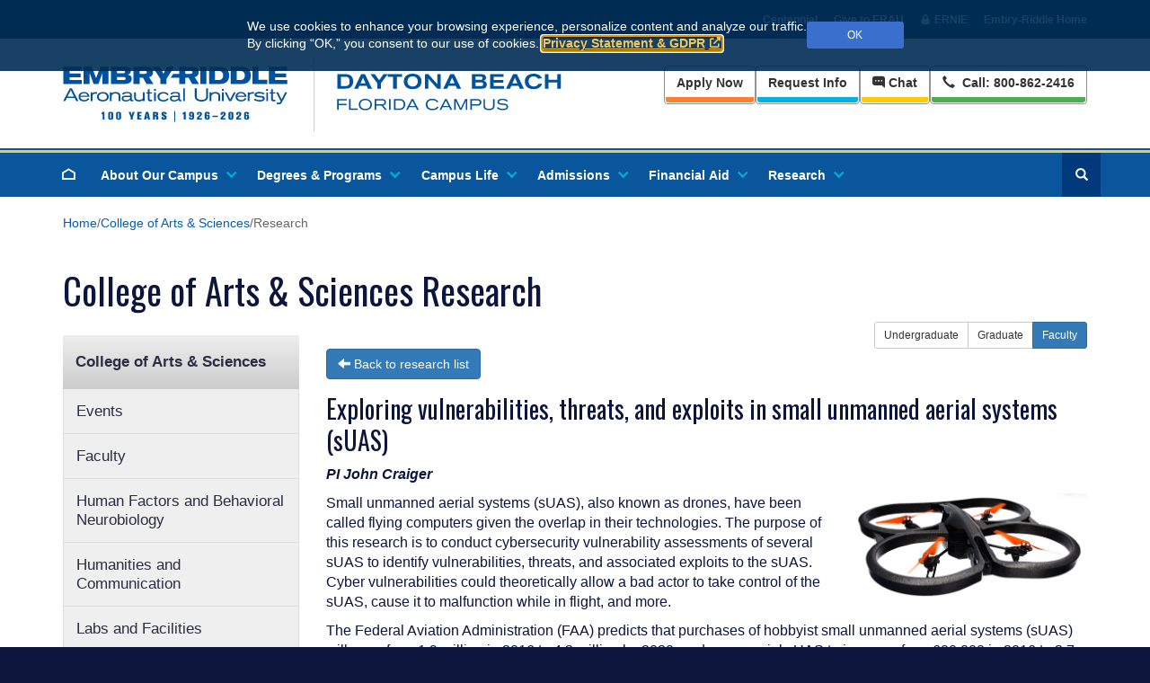

--- FILE ---
content_type: application/javascript; charset=UTF-8
request_url: https://erau.my.site.com/ESWDBWebChatwithOmnic1740694130221/webruntime/framework/826c1fe47a/prod/lwr_bootstrap
body_size: 27158
content:
LWR.define("lwr/metrics/v/0_17_9",["exports"],function(o){"use strict";const r="lwr.bootstrap.",a=`${r}end`,_=`${r}error`,N=`${_}.count`,S=`${r}duration`,w="lwr.bootstrap.init",h=`${w}.duration`,y="lwr.bootstrap.init.module",c=`${y}.duration`,u=`${y}.count`,d="lwr.loader.",T=`${d}module.define`,g=`${T}.count`,A=`${d}module.dynamicLoad`,M=`${A}.count`,D=`${d}module.fetch`,E=`${D}.count`,Z=`${D}.duration`,q=`${d}module.error`,H=`${q}.count`,k=`${d}mappings.fetch`,X=`${k}.count`,F=`${k}.duration`,le=`${d}mappings.error`,z=`${le}.count`,b="lwr.router.",O=`${b}navigate`,fe=`${O}.count`,de=`${O}.duration`,ie=`${b}view`,ae=`${ie}.duration`,_e=`${b}error`,Ne=`${_e}.count`;o.BOOTSTRAP_DURATION=S,o.BOOTSTRAP_END=a,o.BOOTSTRAP_ERROR=_,o.BOOTSTRAP_ERROR_COUNT=N,o.BOOTSTRAP_PREFIX=r,o.INIT=w,o.INIT_DURATION=h,o.INIT_MODULE=y,o.INIT_MODULE_COUNT=u,o.INIT_MODULE_DURATION=c,o.LOADER_PREFIX=d,o.MAPPINGS_ERROR=le,o.MAPPINGS_ERROR_COUNT=z,o.MAPPINGS_FETCH=k,o.MAPPINGS_FETCH_COUNT=X,o.MAPPINGS_FETCH_DURATION=F,o.MODULE_DEFINE=T,o.MODULE_DEFINE_COUNT=g,o.MODULE_DYNAMIC_LOAD=A,o.MODULE_DYNAMIC_LOAD_COUNT=M,o.MODULE_ERROR=q,o.MODULE_ERROR_COUNT=H,o.MODULE_FETCH=D,o.MODULE_FETCH_COUNT=E,o.MODULE_FETCH_DURATION=Z,o.ROUTER_ERROR=_e,o.ROUTER_ERROR_COUNT=Ne,o.ROUTER_NAV=O,o.ROUTER_NAV_COUNT=fe,o.ROUTER_NAV_DURATION=de,o.ROUTER_PREFIX=b,o.ROUTER_VIEW=ie,o.ROUTER_VIEW_DURATION=ae,Object.defineProperty(o,"__esModule",{value:!0})}),LWR.define("lwr/metrics",["exports","lwr/metrics/v/0_17_9"],function(o,r){o.default=r&&typeof r=="object"&&"default"in r?r.default:r,Object.keys(r).forEach(function(a){a==="default"||o.hasOwnProperty(a)||Object.defineProperty(o,a,{enumerable:!0,get:function(){return r[a]}})})}),LWR.define("lwr/init/v/0_17_9",["exports","lwr/metrics/v/0_17_9","lwr/profiler/v/0_17_9","lwc/v/8_16_5"],function(o,r,a,_){"use strict";function N(T,g,A){_.hydrateComponent(T,g,A)}const S=(()=>{const T=globalThis,{SSREnabled:g}=T.LWR&&T.LWR.env||{};if(!globalThis.performance||!g)return()=>!1;const A=50;let M=globalThis.performance.now();return()=>{const D=globalThis.performance.now();return D-M>A?(M=D,!0):!1}})();function w(T,g){return _.createElement(T,{is:g})}function h(T){return T.replace(/\/v\/[a-zA-Z0-9-_.]+$/,"").replace("/","-").replace(/([A-Z])/g,g=>`-${g.toLowerCase()}`)}const y=/-([a-z])/g;function c(T){return T.replace(y,g=>g[1].toUpperCase())}function u(T,g={}){if(typeof globalThis.customElements=="undefined"||typeof globalThis.document=="undefined"){a.logOperationStart({id:r.BOOTSTRAP_END});return}a.logOperationStart({id:r.INIT}),(async()=>{let A=0;const M=globalThis.document;for(const[D,E]of T){S()&&await d();const Z=++A,q=h(D);if(!M.body.querySelector(q)){a.logOperationStart({id:r.INIT_MODULE,specifier:D,specifierIndex:Z});const k=w(q,E),X=M.querySelector("[lwr-root]");X?X.appendChild(k):M.body.appendChild(k),a.logOperationEnd({id:r.INIT_MODULE,specifier:D,specifierIndex:Z,metadata:{renderMode:"spa"}});continue}const H=M.querySelectorAll(q);for(const k of H){a.logOperationStart({id:r.INIT_MODULE,specifier:D,specifierIndex:Z});const X=k.dataset.lwrPropsId;if(X){N(k,E,g[X]||{}),a.logOperationEnd({id:r.INIT_MODULE,specifier:D,specifierIndex:Z,metadata:{renderMode:"ssr"}});continue}const F=w(q,E);for(const{name:z,value:b}of k.attributes){F.setAttribute(z,b);const O=c(z);O in F&&(F[O]=b)}for(;k.childNodes.length>0;)F.appendChild(k.childNodes[0]);const le=k.parentElement;le&&le.replaceChild(F,k),a.logOperationEnd({id:r.INIT_MODULE,specifier:D,specifierIndex:Z,metadata:{renderMode:"csr"}})}}})(),a.logOperationEnd({id:r.INIT}),a.logOperationStart({id:r.BOOTSTRAP_END})}async function d(){const T=globalThis.scheduler;return T?.yield?T.yield():new Promise(g=>setTimeout(g,0))}o.getPropFromAttrName=c,o.init=u,o.toKebabCase=h,Object.defineProperty(o,"__esModule",{value:!0})}),LWR.define("lwr/init",["exports","lwr/init/v/0_17_9"],function(o,r){o.default=r&&typeof r=="object"&&"default"in r?r.default:r,Object.keys(r).forEach(function(a){a==="default"||o.hasOwnProperty(a)||Object.defineProperty(o,a,{enumerable:!0,get:function(){return r[a]}})})}),LWR.define("hooks/mrtAppLoginPathHook/v/1_66_1007-256_0",["exports","@app/basePath/v/1","@communities-webruntime/common/v/1_66_1007-256_0"],function(o,r,a){"use strict";function _(h){return h&&typeof h=="object"&&"default"in h?h:{default:h}}var N=_(r);const S="@app/loginPath";function w(h){h.addLoaderPlugin({resolveModule:async y=>y===S?{url:`${N.default}/${a.WEBRUNTIME_PREFIX}/module/${y}`}:null})}o.default=w,Object.defineProperty(o,"__esModule",{value:!0})}),LWR.define("hooks/mrtAppLoginPathHook",["exports","hooks/mrtAppLoginPathHook/v/1_66_1007-256_0"],function(o,r){o.default=r&&typeof r=="object"&&"default"in r?r.default:r,Object.keys(r).forEach(function(a){a==="default"||o.hasOwnProperty(a)||Object.defineProperty(o,a,{enumerable:!0,get:function(){return r[a]}})})}),LWR.define("hooks/mrtFeatureFlagHook/v/1_66_1007-256_0",["exports","@app/basePath/v/1","@app/deployTarget/v/1","@communities-webruntime/common/v/1_66_1007-256_0"],function(o,r,a,_){"use strict";function N(c){return c&&typeof c=="object"&&"default"in c?c:{default:c}}var S=N(r),w=N(a);const h="@salesforce/featureFlag/";function y(c){c.addLoaderPlugin({resolveModule:async u=>w.default==="MRT"&&u.startsWith(h)?{url:`${S.default}/${_.WEBRUNTIME_PREFIX}/module/${u}`}:null})}o.default=y,Object.defineProperty(o,"__esModule",{value:!0})}),LWR.define("hooks/mrtFeatureFlagHook",["exports","hooks/mrtFeatureFlagHook/v/1_66_1007-256_0"],function(o,r){o.default=r&&typeof r=="object"&&"default"in r?r.default:r,Object.keys(r).forEach(function(a){a==="default"||o.hasOwnProperty(a)||Object.defineProperty(o,a,{enumerable:!0,get:function(){return r[a]}})})}),LWR.define("hooks/mrtPermissionsHook/v/1_66_1007-256_0",["exports","@app/basePath/v/1","@app/deployTarget/v/1","@communities-webruntime/common/v/1_66_1007-256_0"],function(o,r,a,_){"use strict";function N(c){return c&&typeof c=="object"&&"default"in c?c:{default:c}}var S=N(r),w=N(a);const h={"@salesforce/userPermission/":"","@salesforce/customPermission/":"custom/","@perm/":""};function y(c){c.addLoaderPlugin({resolveModule:async u=>{if(w.default!=="MRT")return null;const d=Object.keys(h).find(M=>u.startsWith(M));if(!d)return null;const T=u.split("/"),g=T[T.length-1],A=h[d];return{url:`${S.default}/${_.WEBRUNTIME_PREFIX}/perm/${A}${g}`}}})}o.default=y,Object.defineProperty(o,"__esModule",{value:!0})}),LWR.define("hooks/mrtPermissionsHook",["exports","hooks/mrtPermissionsHook/v/1_66_1007-256_0"],function(o,r){o.default=r&&typeof r=="object"&&"default"in r?r.default:r,Object.keys(r).forEach(function(a){a==="default"||o.hasOwnProperty(a)||Object.defineProperty(o,a,{enumerable:!0,get:function(){return r[a]}})})}),LWR.define("hooks/appCsrfTokenLoaderHook/v/1_66_1007-256_0",["exports","@app/basePath/v/1","@communities-webruntime/common/v/1_66_1007-256_0"],function(o,r,a){"use strict";function _(h){return h&&typeof h=="object"&&"default"in h?h:{default:h}}var N=_(r);const S="@app/csrfToken";function w(h){h.addLoaderPlugin({resolveModule:async y=>y===S?{url:`${N.default}/${a.WEBRUNTIME_PREFIX}/module/${y}`}:null})}o.default=w,Object.defineProperty(o,"__esModule",{value:!0})}),LWR.define("hooks/appCsrfTokenLoaderHook",["exports","hooks/appCsrfTokenLoaderHook/v/1_66_1007-256_0"],function(o,r){o.default=r&&typeof r=="object"&&"default"in r?r.default:r,Object.keys(r).forEach(function(a){a==="default"||o.hasOwnProperty(a)||Object.defineProperty(o,a,{enumerable:!0,get:function(){return r[a]}})})}),LWR.define("hooks/appUserLoaderHook/v/1_66_1007-256_0",["exports","@app/basePath/v/1","@communities-webruntime/common/v/1_66_1007-256_0"],function(o,r,a){"use strict";function _(h){return h&&typeof h=="object"&&"default"in h?h:{default:h}}var N=_(r);const S="@app/user";function w(h){h.addLoaderPlugin({resolveModule:async y=>y===S?{url:`${N.default}/${a.WEBRUNTIME_PREFIX}/module/${y}`}:null})}o.default=w,Object.defineProperty(o,"__esModule",{value:!0})}),LWR.define("hooks/appUserLoaderHook",["exports","hooks/appUserLoaderHook/v/1_66_1007-256_0"],function(o,r){o.default=r&&typeof r=="object"&&"default"in r?r.default:r,Object.keys(r).forEach(function(a){a==="default"||o.hasOwnProperty(a)||Object.defineProperty(o,a,{enumerable:!0,get:function(){return r[a]}})})}),LWR.define("webruntime/cookieStore/v/1_66_1007-256_0",["exports","@app/authenticationCookieName/v/1","@app/guestUuidCookieName/v/1","@salesforce/site/Id/v/1"],function(o,r,a,_){"use strict";function N(E){return E&&typeof E=="object"&&"default"in E?E:{default:E}}var S=N(r),w=N(a),h=N(_);let y;function c(E){E&&typeof E=="object"&&(y=E)}function u(E){y=D(E)}function d(){const E=M(S.default);return E?E==="1"||E.includes(h.default):!1}function T(){return M(w.default)}function g(){return y}function A(){return Object.entries(y||{}).map(([E,Z])=>`${E}=${Z}`).join(";")}function M(E){return E?(typeof document!="undefined"&&u(document?.cookie),y&&y[E]):null}function D(E){return E&&typeof E=="string"?E.split(";").reduce((q,H)=>{const[k,X]=H.trim().split("=").map(decodeURIComponent);return q[k]=X,q},{}):null}o.getAllCookies=g,o.getAllCookiesString=A,o.getCookie=M,o.getGuestUuidCookie=T,o.hasSidCookie=d,o.setCookiesFromObject=c,o.setCookiesFromString=u,Object.defineProperty(o,"__esModule",{value:!0})}),LWR.define("webruntime/cookieStore",["exports","webruntime/cookieStore/v/1_66_1007-256_0"],function(o,r){o.default=r&&typeof r=="object"&&"default"in r?r.default:r,Object.keys(r).forEach(function(a){a==="default"||o.hasOwnProperty(a)||Object.defineProperty(o,a,{enumerable:!0,get:function(){return r[a]}})})}),LWR.define("hooks/clientGuestDetectionHook/v/1_66_1007-256_0",["exports","@app/authenticationCookieName/v/1","webruntime/cookieStore/v/1_66_1007-256_0"],function(o,r,a){"use strict";function _(c){return c&&typeof c=="object"&&"default"in c?c:{default:c}}var N=_(r);const S="@app/user",w=`${S}/v/1`,{LWR:h}=globalThis;N.default&&!a.getCookie(N.default)&&(h.define(w,[S],function(c){return c&&typeof c=="object"&&"default"in c?c.default:c}),h.define(S,["exports"],c=>{c.default={isGuest:!0,id:null,csrfToken:null}}));function y(){}o.default=y,Object.defineProperty(o,"__esModule",{value:!0})}),LWR.define("hooks/clientGuestDetectionHook",["exports","hooks/clientGuestDetectionHook/v/1_66_1007-256_0"],function(o,r){o.default=r&&typeof r=="object"&&"default"in r?r.default:r,Object.keys(r).forEach(function(a){a==="default"||o.hasOwnProperty(a)||Object.defineProperty(o,a,{enumerable:!0,get:function(){return r[a]}})})}),LWR.define("webruntime/dynamicImportResourceHook/v/1_66_1007-256_0",["exports","@app/basePath/v/1","@app/versionKey/v/1"],function(o,r,a){"use strict";function _(h){return h&&typeof h=="object"&&"default"in h?h:{default:h}}var N=_(r),S=_(a);function w(h){const y="@salesforce/resourceUrl/",c="resourceUrl://";h.addLoaderPlugin({resolveModule:async u=>u.startsWith(y)?{url:`${c}${u}`}:null,loadModule:async u=>{if(u.startsWith(c)){const d=u.split("/"),T=d[d.length-1];return{data:`LWR.define('${y}${T}', ['exports'], function(exports) {
                        exports.default = '${N.default}/webruntime/org-asset/${S.default}/resource-name/${T}';
                    });`,status:200}}return null}})}o.default=w,Object.defineProperty(o,"__esModule",{value:!0})}),LWR.define("webruntime/dynamicImportResourceHook",["exports","webruntime/dynamicImportResourceHook/v/1_66_1007-256_0"],function(o,r){o.default=r&&typeof r=="object"&&"default"in r?r.default:r,Object.keys(r).forEach(function(a){a==="default"||o.hasOwnProperty(a)||Object.defineProperty(o,a,{enumerable:!0,get:function(){return r[a]}})})}),LWR.define("webruntime/clientPluginService/v/1_66_1007-256_0",["exports","o11y/client/v/256_1_0"],function(o,r){"use strict";const a="EXPERIENCE-TAG-MANAGER";async function _(){if(window){const w=r.getInstrumentation(a);window.WEBSDK=window.WEBSDK||{},window.WEBSDK.sendEngagementEvent=(h,y)=>w.log(h,y)}}const{error:N}=console;async function S(){await Promise.all([_()]).catch(N)}o.loadPlugins=S,Object.defineProperty(o,"__esModule",{value:!0})}),LWR.define("webruntime/clientPluginService",["exports","webruntime/clientPluginService/v/1_66_1007-256_0"],function(o,r){o.default=r&&typeof r=="object"&&"default"in r?r.default:r,Object.keys(r).forEach(function(a){a==="default"||o.hasOwnProperty(a)||Object.defineProperty(o,a,{enumerable:!0,get:function(){return r[a]}})})}),LWR.define("webruntime/utils/v/1_66_1007-256_0",["exports"],function(o){"use strict";function r(g,A){if(!g)throw new Error(A)}function a(g){return typeof g=="object"&&g!==null&&!Array.isArray(g)}function _(){return"xxxxxxxx-xxxx-4xxx-yxxx-xxxxxxxxxxxx".replace(/[xy]/g,function(g){const A=Math.random()*16|0;return(g==="x"?A:A&3|8).toString(16)})}function N(g){return typeof g=="string"&&/^(?:[0-9a-f]{8}-[0-9a-f]{4}-[1-5][0-9a-f]{3}-[89ab][0-9a-f]{3}-[0-9a-f]{12}|00000000-0000-0000-0000-000000000000)$/i.test(g)}const S=new RegExp("^([a-z]+://|//)","i");function w(g){return g?S.test(g):!1}const h=new RegExp("/sfsites/c/.+","i");function y(g){return g?h.test(g):!1}function c(g,A){const M=JSON.stringify(A);if(!(window&&window.navigator&&window.navigator.sendBeacon&&window.navigator.sendBeacon(g,M))){const E=new XMLHttpRequest;E.open("POST",g,!0),E.setRequestHeader("Content-Type","text/plain;charset=UTF-8"),E.send(M)}}function u(g){return document?.querySelector(`meta[name="${g}"]`)?.getAttribute("content")||""}function d(){return u("basePath")}function T(){return u("deployTarget")||"CORE"}o.assert=r,o.getBasePathFromMetaTag=d,o.getDeployTargetFromMetaTag=T,o.isAbsoluteURL=w,o.isObject=a,o.isSfdcCoreURL=y,o.sendPayloadToServer=c,o.uuidValidate=N,o.uuidv4=_,Object.defineProperty(o,"__esModule",{value:!0})}),LWR.define("webruntime/utils",["exports","webruntime/utils/v/1_66_1007-256_0"],function(o,r){o.default=r&&typeof r=="object"&&"default"in r?r.default:r,Object.keys(r).forEach(function(a){a==="default"||o.hasOwnProperty(a)||Object.defineProperty(o,a,{enumerable:!0,get:function(){return r[a]}})})}),LWR.define("webruntime/logger/v/1_66_1007-256_0",["exports"],function(o){"use strict";function r(..._){console.log(..._)}function a(..._){console.error(..._)}o.log=r,o.logError=a,Object.defineProperty(o,"__esModule",{value:!0})}),LWR.define("webruntime/logger",["exports","webruntime/logger/v/1_66_1007-256_0"],function(o,r){o.default=r&&typeof r=="object"&&"default"in r?r.default:r,Object.keys(r).forEach(function(a){a==="default"||o.hasOwnProperty(a)||Object.defineProperty(o,a,{enumerable:!0,get:function(){return r[a]}})})}),LWR.define("webruntime/mobileUtils/v/1_66_1007-256_0",["exports","@app/isMobileAppMode/v/1","@communities-webruntime/common/v/1_66_1007-256_0"],function(o,r,a){"use strict";function _(w){return w&&typeof w=="object"&&"default"in w?w:{default:w}}var N=_(r);function S(){const w=globalThis.navigator?.userAgent;return w&&(N.default&&w.includes(a.MOBILE_APP_USER_AGENTS.PUBLISHER)||w.includes(a.MOBILE_APP_USER_AGENTS.PLAYGROUND))}o.isMobileApp=S,Object.defineProperty(o,"__esModule",{value:!0})}),LWR.define("webruntime/mobileUtils",["exports","webruntime/mobileUtils/v/1_66_1007-256_0"],function(o,r){o.default=r&&typeof r=="object"&&"default"in r?r.default:r,Object.keys(r).forEach(function(a){a==="default"||o.hasOwnProperty(a)||Object.defineProperty(o,a,{enumerable:!0,get:function(){return r[a]}})})}),LWR.define("webruntime/mobileModuleInit/v/1_66_1007-256_0",["exports","lwr/loaderLegacy/v/0_17_9","webruntime/mobileUtils/v/1_66_1007-256_0","webruntime/routingService/v/1_66_1007-256_0","webruntime/logger/v/1_66_1007-256_0"],function(o,r,a,_,N){"use strict";function S(){w(),_.subscribe(h)}function w(){document.addEventListener("notify-client-module",y)}function h(d){c("navigationcompleted",{routeResult:d})}function y({detail:d}){const{action:T,data:g}=d;switch(T){case"navigate":_.navigate(g.routeObj,g.replaceState);break;default:N.log(`No such action "${T}" exists.`);break}}function c(d,T){document.dispatchEvent(new CustomEvent("notify-mobile-module",{bubbles:!0,composed:!0,detail:{action:d,data:T}}))}async function u(){if(!a.isMobileApp())return;const{hybridAppManager:d}=await r.load("mobileruntime/hybridAppManager/v/1");d(),S()}o.mobileModuleInit=u,Object.defineProperty(o,"__esModule",{value:!0})}),LWR.define("webruntime/mobileModuleInit",["exports","webruntime/mobileModuleInit/v/1_66_1007-256_0"],function(o,r){o.default=r&&typeof r=="object"&&"default"in r?r.default:r,Object.keys(r).forEach(function(a){a==="default"||o.hasOwnProperty(a)||Object.defineProperty(o,a,{enumerable:!0,get:function(){return r[a]}})})}),LWR.define("webruntime/f6Controller/v/1_66_1007-256_0",["exports"],function(o){"use strict";const r=300,{document:a}=globalThis,_={navKey:"F6",f6RegionAttribute:"data-f6-region",f6RegionHighlightClass:"f6-highlight"},N=c=>c&&(c.shadowRoot?c.shadowRoot.activeElement?N(c.shadowRoot.activeElement):c:c.activeElement?N(c.activeElement):c);class S{constructor(u={}){this.regions=[],this.config=_,this._debounceKeyDownHandler=void 0,this._styleElement=void 0,this.handleClick=()=>{this.clearRegionHighlights()},this.handleKeyDown=d=>{this.clearRegionHighlights();const{key:T,ctrlKey:g,metaKey:A}=d;T===this.config.navKey&&(g||A)&&(this.populateRegions(),this.handleNavigation(d))},this.elementFilter=d=>d.parentElement&&d.parentElement.matches(`*[${this.config.f6RegionAttribute}]`)?NodeFilter.FILTER_REJECT:d.matches(`*[${this.config.f6RegionAttribute}]`)&&this.isVisible(d)&&!this.isEmpty(d)?NodeFilter.FILTER_ACCEPT:NodeFilter.FILTER_SKIP,this._debounceKeyDownHandler=this.debounce(this.handleKeyDown.bind(this),r),this.initialize(u)}debounce(u,d,T){const g=T||{};let A=g.leading,M;return function(){const E=Array.prototype.slice.apply(arguments);A&&(u.apply(this,E),A=!1),clearTimeout(M),M=setTimeout(function(){u.apply(this,E),A=g.leading},d)}}appendStyleElement(){this._styleElement=a.createElement("style");const u=`[${this.config.f6RegionAttribute}].${this.config.f6RegionHighlightClass}`;this._styleElement.innerText=`${u} { position: relative; }  ${u}::after { width: 100%; height: 100%; content: ''; outline: rgb(94, 158, 214) 3px solid; outline-offset: -3px; position: absolute; top: 0; left: 0; z-index: 9999; }`,this._styleElement.setAttribute("type","text/css"),a.head.appendChild(this._styleElement)}clearRegionHighlights(){!this.regions||!this.regions.length||this.regions.forEach(u=>{u.classList.remove(this.config.f6RegionHighlightClass)})}addRegionHighlight(u){u.classList.add(this.config.f6RegionHighlightClass)}focusIn(u){const d=u.querySelector('a[href],button:not([disabled]),input:not([type="hidden"]):not([disabled]),select:not([type="hidden"]):not([disabled]),textarea:not([type="hidden"]):not([disabled])');d?d.focus():(u.tabIndex="-1",u.focus())}handleNavigation(u){if(u.preventDefault(),!this.regions.length)return;const d=u.shiftKey,T=this.getElementRegionIndex(N(u.target)),g=this.getNextRegionIndex(T,d);if(g===-1)return;const A=this.regions[g];this.focusIn(A),this.addRegionHighlight(A)}shadowContains(u,d){return u===d||u.contains(d)||u.shadowRoot&&this.isElementInContainerElements(u.shadowRoot.children,d)||u.tagName==="SLOT"&&this.isElementInContainerElements(u.assignedElements(),d)?!0:this.isElementInContainerElements(u.children,d)}isElementInContainerElements(u,d){if(!u||!u.length)return!1;const T=u.length;for(let g=0;g<T;g++)if(this.shadowContains(u[g],d))return!0;return!1}getElementRegionIndex(u){return!this.regions||!this.regions.length?-1:this.regions.findIndex(d=>this.shadowContains(d,u))}getNextRegionIndex(u,d){const T=this.regions.length-1;return T<0?-1:d?u<=0?T:u-1:u===T?0:u+1}isVisible(u){if(u===a.body||!(u instanceof Element))return!0;try{const d=window.getComputedStyle(u)||u.style;if(!d)return!1;const{display:T,visibility:g}=d;return T&&T.toLowerCase()==="none"||g&&g.toLowerCase()==="hidden"?!1:this.isVisible(u.parentNode)}catch(d){return!1}}isEmpty(u){if(u.tagName==="SLOT"&&!this.isEmptyChildren(u.assignedElements()))return!1;let d=u.children;return(!d||!d.length)&&u.shadowRoot&&(d=u.shadowRoot.children),this.isEmptyChildren(d)}isEmptyChildren(u){if(!u||!u.length)return!0;const d=u.length;for(let T=0;T<d;T++){const g=u[T];if(g.tagName!=="SLOT"||!this.isEmpty(g))return!1}return!0}populateRegions(){if(!a)return;this.regions=[];const u=a.createTreeWalker(a.body,NodeFilter.SHOW_ELEMENT,this.elementFilter,!1);for(;u.nextNode();)this.regions.push(u.currentNode)}initialize(u={}){!a||(a.addEventListener("keydown",this._debounceKeyDownHandler),this.regions=[],this.config={...this.config,...u},this.appendStyleElement())}cleanUp(){!a||(a.removeEventListener("keydown",this._debounceKeyDownHandler),this._regions=[],this._config=_,this._debounceKeyDownHandler=null,this._styleElement&&(a.head.removeChild(this._styleElement),this._styleElement=null))}getConfig(){return Object.freeze(this.config)}}let w;const h=c=>(w||(w=new S(c)),w),y=()=>{if(w){const c=w.getConfig();if(c)return c.f6RegionAttribute}};o.DEFAULT_CONFIG=_,o.F6Controller=S,o.createF6Controller=h,o.getActiveElem=N,o.getCurrentRegionAttributeName=y,Object.defineProperty(o,"__esModule",{value:!0})}),LWR.define("webruntime/f6Controller",["exports","webruntime/f6Controller/v/1_66_1007-256_0"],function(o,r){o.default=r&&typeof r=="object"&&"default"in r?r.default:r,Object.keys(r).forEach(function(a){a==="default"||o.hasOwnProperty(a)||Object.defineProperty(o,a,{enumerable:!0,get:function(){return r[a]}})})}),LWR.define("webruntime/clientHook/v/1_66_1007-256_0",["exports","@communities-webruntime/common/v/1_66_1007-256_0","webruntime/f6Controller/v/1_66_1007-256_0","webruntime/mobileModuleInit/v/1_66_1007-256_0","webruntime/routingService/v/1_66_1007-256_0","webruntime/mobileUtils/v/1_66_1007-256_0","webruntime/utils/v/1_66_1007-256_0","@app/uiBasePath/v/1","@app/deployTarget/v/1","webruntime/clientPluginService/v/1_66_1007-256_0"],function(o,r,a,_,N,S,w,h,y,c){"use strict";function u(M){return M&&typeof M=="object"&&"default"in M?M:{default:M}}var d=u(h),T=u(y);function g(M){const D=M.composedPath().find(z=>z.tagName==="A");if(!D||M.defaultPrevented||S.isMobileApp())return;let E=D.getAttribute("href");if(!E||E.includes("#"))return;const Z=new URL(E,window.location.href),q=Z?.protocol==="http:"||Z?.protocol==="https:",H=w.isAbsoluteURL(E);H||E.startsWith("/")?d.default.endsWith("/s")&&E.startsWith(d.default)&&(E=E.replace("/s/","/")):E=window.location.pathname+E;const k=H||Boolean(N.router.matchRoute(E)),X=D.getAttribute("target"),F=!X&&!H||X==="_self"||X===window.name||X==="_top"&&window.top===window||X==="_parent"&&window.parent===window;q&&k&&F^H&&(M.preventDefault(),N.navigate({type:"standard__webPage",attributes:{url:E}}))}async function A(){T.default==="MRT"&&N.initializeServerRouter(globalThis.window),window?.addEventListener("click",g),window?.performance.measure(`${r.WEBRUNTIME_PREFIX}-app-bootstrap`),a.createF6Controller(),await _.mobileModuleInit(),await c.loadPlugins()}o.default=A,Object.defineProperty(o,"__esModule",{value:!0})}),LWR.define("webruntime/clientHook",["exports","webruntime/clientHook/v/1_66_1007-256_0"],function(o,r){o.default=r&&typeof r=="object"&&"default"in r?r.default:r,Object.keys(r).forEach(function(a){a==="default"||o.hasOwnProperty(a)||Object.defineProperty(o,a,{enumerable:!0,get:function(){return r[a]}})})}),LWR.define("o11y_schema/sf_clwr/v/256_127_0",["exports"],function(o){"use strict";var r={namespace:"sf.clwr",name:"AppPayload",pbjsSchema:{nested:{sf:{nested:{clwr:{nested:{AppPayload:{reserved:[[9,9]],fields:{templateType:{id:13,type:"string"},jtbdPhase:{id:11,type:"string"},visd:{id:1,type:"double"},isPreview:{id:4,type:"bool"},jtbdName:{id:10,type:"string"},siteId:{id:6,type:"string"},jtbdCount:{id:12,type:"uint32"},isMobile:{id:3,type:"bool"},lang:{id:5,type:"string"},isDesign:{id:2,type:"bool"},vKey:{id:7,type:"string"},deployTarget:{id:8,type:"string"}}}}}}}}}},a={namespace:"sf.clwr",name:"ModulePayload",pbjsSchema:{nested:{sf:{nested:{clwr:{nested:{ModulePayload:{fields:{bootstrapStats:{id:1,type:"string"}}}}}}}}}},_={namespace:"sf.clwr",name:"Nav",pbjsSchema:{nested:{sf:{nested:{clwr:{nested:{Nav:{fields:{isIdleHit:{id:1,type:"bool"},isManual:{id:2,type:"bool"}}}}}}}}}},N={namespace:"sf.clwr",name:"NavTransition",pbjsSchema:{nested:{sf:{nested:{clwr:{nested:{NavTransition:{fields:{code:{id:4,type:"string"},isSsr:{id:3,type:"bool"},level:{id:5,type:"string"},nextUrl:{id:1,type:"string"},type:{id:2,type:"string"}}}}}}}}}},S={namespace:"sf.clwr",name:"PagePayload",pbjsSchema:{nested:{sf:{nested:{clwr:{nested:{PagePayload:{fields:{pageViewName:{id:4,type:"string"},isSsr:{id:3,type:"bool"},type:{id:2,type:"string"},url:{id:1,type:"string"}}}}}}}}}},w={namespace:"sf.clwr",name:"Root",pbjsSchema:{nested:{sf:{nested:{clwr:{nested:{Root:{oneofs:{_bootstrap:{oneof:["bootstrap"]},_lwrBootstrap:{oneof:["lwrBootstrap"]},_lwrBootstrapError:{oneof:["lwrBootstrapError"]}},fields:{sequence:{id:1,type:"uint32"},navCount:{id:2,type:"uint32"},clickCount:{id:3,type:"uint32"},lwrBootstrapError:{options:{proto3_optional:!0},id:7,type:"string"},isManual:{id:4,type:"bool"},lwrBootstrap:{options:{proto3_optional:!0},id:6,type:"double"},bootstrap:{options:{proto3_optional:!0},id:5,type:"double"}}}}}}}}}};o.appPayloadSchema=r,o.modulePayloadSchema=a,o.navSchema=_,o.navTransitionSchema=N,o.pagePayloadSchema=S,o.rootSchema=w,Object.defineProperty(o,"__esModule",{value:!0})}),LWR.define("o11y_schema/sf_clwr",["exports","o11y_schema/sf_clwr/v/256_127_0"],function(o,r){o.default=r&&typeof r=="object"&&"default"in r?r.default:r,Object.keys(r).forEach(function(a){a==="default"||o.hasOwnProperty(a)||Object.defineProperty(o,a,{enumerable:!0,get:function(){return r[a]}})})}),LWR.define("o11y_schema/sf_instrumentation/v/256_127_0",["exports"],function(o){"use strict";var r={namespace:"sf.instrumentation",name:"Activity",pbjsSchema:{nested:{sf:{nested:{instrumentation:{nested:{Activity:{reserved:[[5,5],[7,7]],fields:{stopReason:{id:6,type:"string"},isRoot:{id:8,type:"bool"},isSampled:{id:11,type:"bool"},preRootId:{id:9,type:"string"},parentId:{id:13,type:"string"},duration:{id:3,type:"double"},timerOverridden:{id:12,type:"uint32"},isRerooted:{id:15,type:"bool"},name:{options:{"(meta.max_length)":25},id:2,type:"string"},traceIdSource:{id:14,type:"string"},id:{id:1,type:"string"},userPayload:{id:4,type:"Payload"},errorCount:{id:10,type:"uint32"}}},Payload:{fields:{payload:{id:2,type:"bytes"},schemaName:{id:1,type:"string"}}}}}}}}}},a={namespace:"sf.instrumentation",name:"BasicPage",pbjsSchema:{nested:{sf:{nested:{instrumentation:{nested:{BasicPage:{fields:{entityType:{id:3,type:"string"},entityId:{id:2,type:"string"},url:{id:1,type:"string"}}}}}}}}}},_={namespace:"sf.instrumentation",name:"CoreEnvelope",pbjsSchema:{nested:{sf:{nested:{instrumentation:{nested:{MessageBundle:{fields:{messages:{rule:"repeated",id:2,type:"LogMessage"},schemaName:{id:1,type:"string"}}},Metrics:{fields:{globalMetricTags:{rule:"repeated",id:4,type:"MetricTag"},bucketHistograms:{rule:"repeated",id:3,type:"BucketHistogram"},valueRecorders:{rule:"repeated",id:2,type:"ValueRecorder"},upCounters:{rule:"repeated",id:1,type:"UpCounter"}}},CoreEnvelopeDiagnostics:{fields:{schemaVersion:{id:6,type:"string"},generatedTimestamp:{id:2,type:"double"},bundleCount:{id:3,type:"uint32"},upCounterCount:{id:4,type:"uint32"},valueRecorderCount:{id:5,type:"uint32"},key:{id:1,type:"string"},bucketHistogramCount:{id:7,type:"uint32"}}},LogMessage:{fields:{data:{id:2,type:"bytes"},rootId:{id:4,type:"string"},csId:{id:12,type:"string"},recCsId:{id:13,type:"string"},pagePayload:{id:7,type:"Payload"},connectionType:{id:9,type:"string"},appPayload:{id:10,type:"Payload"},loggerAppName:{id:8,type:"string"},sseq:{id:11,type:"uint32"},recRootId:{id:14,type:"string"},loggerName:{id:6,type:"string"},age:{id:3,type:"double"},seq:{id:5,type:"uint32"},timestamp:{id:1,type:"double"}}},CoreEnvelope:{fields:{diagnostics:{id:1,type:"CoreEnvelopeDiagnostics"},bundles:{rule:"repeated",id:2,type:"MessageBundle"},metrics:{id:3,type:"Metrics"},staticAttributes:{id:4,type:"StaticAttributes"}}},MetricTag:{fields:{name:{id:1,type:"string"},value:{id:2,type:"string"}}},BucketHistogram:{fields:{lastUpdatedTimestamp:{id:3,type:"double"},ownerName:{id:7,type:"string"},ownerAppName:{id:8,type:"string"},createdTimestamp:{id:2,type:"double"},values:{rule:"repeated",id:4,type:"double"},buckets:{rule:"repeated",id:5,type:"uint32"},name:{id:1,type:"string"},tags:{rule:"repeated",id:6,type:"MetricTag"}}},ValueRecorder:{fields:{lastUpdatedTimestamp:{id:3,type:"double"},ownerName:{id:6,type:"string"},ownerAppName:{id:7,type:"string"},createdTimestamp:{id:2,type:"double"},values:{rule:"repeated",id:4,type:"double"},name:{id:1,type:"string"},tags:{rule:"repeated",id:5,type:"MetricTag"}}},StaticAttributes:{fields:{appVersion:{id:2,type:"string"},appName:{id:1,type:"string"},deviceModel:{id:5,type:"string"},sdkVersion:{id:6,type:"string"},deviceId:{id:4,type:"string"},appExperience:{id:3,type:"string"}}},Payload:{fields:{payload:{id:2,type:"bytes"},schemaName:{id:1,type:"string"}}},UpCounter:{fields:{lastUpdatedTimestamp:{id:3,type:"double"},ownerName:{id:6,type:"string"},ownerAppName:{id:7,type:"string"},createdTimestamp:{id:2,type:"double"},name:{id:1,type:"string"},value:{id:4,type:"uint32"},tags:{rule:"repeated",id:5,type:"MetricTag"}}}}}}}}}},N={namespace:"sf.instrumentation",name:"Error",pbjsSchema:{nested:{sf:{nested:{instrumentation:{nested:{Error:{reserved:[[5,5],[7,7]],fields:{activityId:{id:6,type:"string"},stack:{id:3,type:"string"},name:{id:1,type:"string"},message:{options:{"(meta.max_length)":200},id:2,type:"string"},userPayload:{id:4,type:"Payload"}}},Payload:{fields:{payload:{id:2,type:"bytes"},schemaName:{id:1,type:"string"}}}}}}}}}},S={namespace:"sf.instrumentation",name:"Event",pbjsSchema:{nested:{sf:{nested:{instrumentation:{nested:{Event:{fields:{type:{id:1,type:"string"}}}}}}}}}},w={namespace:"sf.instrumentation",name:"IdleDetectorReport",pbjsSchema:{nested:{sf:{nested:{instrumentation:{nested:{IdleDetectorReport:{fields:{listenerCount:{id:3,type:"uint32"},busyTasks:{rule:"repeated",id:5,type:"string"},busyDurations:{rule:"repeated",id:6,type:"double"},pollableCount:{id:4,type:"uint32"},pollCounts:{rule:"repeated",id:8,type:"double"},logThreshold:{id:2,type:"double"},maxDuration:{id:1,type:"double"},pollables:{rule:"repeated",id:7,type:"string"}}}}}}}}}},h={namespace:"sf.instrumentation",name:"InstrumentedEvent",pbjsSchema:{nested:{sf:{nested:{instrumentation:{nested:{MouseEvent:{reserved:[[6,6],[7,7],[15,15],[16,16],[17,17],[18,18],[19,19],[20,20],[21,21],[22,22]],fields:{cancelable:{id:5,type:"bool"},ctrlKey:{id:9,type:"bool"},type:{id:25,type:"string"},button:{id:3,type:"uint32"},offsetX:{id:30,type:"double"},eventPhase:{id:12,type:"uint32"},shiftKey:{id:23,type:"bool"},offsetY:{id:31,type:"double"},composed:{id:8,type:"bool"},altKey:{id:1,type:"bool"},isTrusted:{id:13,type:"bool"},buttons:{id:4,type:"uint32"},movementY:{id:29,type:"double"},clientY:{id:27,type:"double"},clientX:{id:26,type:"double"},movementX:{id:28,type:"double"},defaultPrevented:{id:10,type:"bool"},metaKey:{id:14,type:"bool"},timeStamp:{id:24,type:"double"},bubbles:{id:2,type:"bool"},detail:{id:11,type:"int64"},pageY:{id:33,type:"double"},pageX:{id:32,type:"double"},screenX:{id:34,type:"double"},screenY:{id:35,type:"double"}}},Event:{fields:{type:{id:1,type:"string"}}},InstrumentedEvent:{oneofs:{event:{oneof:["mouseEvent","baseEvent"]}},reserved:[[4,4],"xpath",[6,6],[8,8]],fields:{mouseEvent:{id:7,type:"MouseEvent"},auto:{id:3,type:"bool"},parentComponent:{id:2,type:"string"},baseEvent:{id:10,type:"Event"},ownerComponent:{id:1,type:"string"},userPayload:{id:5,type:"Payload"},simplePath:{id:9,type:"string"}}},Payload:{fields:{payload:{id:2,type:"bytes"},schemaName:{id:1,type:"string"}}}}}}}}}},y={namespace:"sf.instrumentation",name:"MouseEvent",pbjsSchema:{nested:{sf:{nested:{instrumentation:{nested:{MouseEvent:{reserved:[[6,6],[7,7],[15,15],[16,16],[17,17],[18,18],[19,19],[20,20],[21,21],[22,22]],fields:{cancelable:{id:5,type:"bool"},ctrlKey:{id:9,type:"bool"},type:{id:25,type:"string"},button:{id:3,type:"uint32"},offsetX:{id:30,type:"double"},eventPhase:{id:12,type:"uint32"},shiftKey:{id:23,type:"bool"},offsetY:{id:31,type:"double"},composed:{id:8,type:"bool"},altKey:{id:1,type:"bool"},isTrusted:{id:13,type:"bool"},buttons:{id:4,type:"uint32"},movementY:{id:29,type:"double"},clientY:{id:27,type:"double"},clientX:{id:26,type:"double"},movementX:{id:28,type:"double"},defaultPrevented:{id:10,type:"bool"},metaKey:{id:14,type:"bool"},timeStamp:{id:24,type:"double"},bubbles:{id:2,type:"bool"},detail:{id:11,type:"int64"},pageY:{id:33,type:"double"},pageX:{id:32,type:"double"},screenX:{id:34,type:"double"},screenY:{id:35,type:"double"}}}}}}}}}},c={namespace:"sf.instrumentation",name:"Network",pbjsSchema:{nested:{sf:{nested:{instrumentation:{nested:{Network:{fields:{mtd:{id:1,type:"string"},url:{id:2,type:"string"}}}}}}}}}},u={namespace:"sf.instrumentation",name:"Payload",pbjsSchema:{nested:{sf:{nested:{instrumentation:{nested:{Payload:{fields:{payload:{id:2,type:"bytes"},schemaName:{id:1,type:"string"}}}}}}}}}},d={namespace:"sf.instrumentation",name:"PayloadDiags",pbjsSchema:{nested:{sf:{nested:{instrumentation:{nested:{PayloadDiags:{fields:{extras:{rule:"repeated",id:1,type:"string"}}}}}}}}}},T={namespace:"sf.instrumentation",name:"Simple",pbjsSchema:{nested:{sf:{nested:{instrumentation:{nested:{Simple:{fields:{text:{options:{"(meta.max_length)":25},id:1,type:"string"}}}}}}}}}},g={namespace:"sf.instrumentation",name:"WebVitals",pbjsSchema:{nested:{sf:{nested:{instrumentation:{nested:{WebVitals:{fields:{navType:{id:5,type:"string"},name:{id:1,type:"string"},delta:{id:3,type:"double"},id:{id:4,type:"string"},value:{id:2,type:"double"},wvVersion:{id:6,type:"string"}}}}}}}}}};o.activitySchema=r,o.basicPageSchema=a,o.coreEnvelopeSchema=_,o.errorSchema=N,o.eventSchema=S,o.idleDetectorReportSchema=w,o.instrumentedEventSchema=h,o.mouseEventSchema=y,o.networkSchema=c,o.payloadDiagsSchema=d,o.payloadSchema=u,o.simpleSchema=T,o.webVitalsSchema=g,Object.defineProperty(o,"__esModule",{value:!0})}),LWR.define("o11y_schema/sf_instrumentation",["exports","o11y_schema/sf_instrumentation/v/256_127_0"],function(o,r){o.default=r&&typeof r=="object"&&"default"in r?r.default:r,Object.keys(r).forEach(function(a){a==="default"||o.hasOwnProperty(a)||Object.defineProperty(o,a,{enumerable:!0,get:function(){return r[a]}})})}),LWR.define("o11y/web_vitals/v/256_1_0",["exports","o11y/client/v/256_1_0","o11y/shared/v/256_1_0","o11y_schema/sf_instrumentation/v/256_127_0"],function(o,r,a,_){"use strict";var N,S,w,h,y,c=-1,u=function(p){addEventListener("pageshow",function(f){f.persisted&&(c=f.timeStamp,p(f))},!0)},d=function(){return window.performance&&performance.getEntriesByType&&performance.getEntriesByType("navigation")[0]},T=function(){var p=d();return p&&p.activationStart||0},g=function(p,f){var P=d(),I="navigate";return c>=0?I="back-forward-cache":P&&(document.prerendering||T()>0?I="prerender":document.wasDiscarded?I="restore":P.type&&(I=P.type.replace(/_/g,"-"))),{name:p,value:f===void 0?-1:f,rating:"good",delta:0,entries:[],id:"v3-".concat(Date.now(),"-").concat(Math.floor(8999999999999*Math.random())+1e12),navigationType:I}},A=function(p,f,P){try{if(PerformanceObserver.supportedEntryTypes.includes(p)){var I=new PerformanceObserver(function(R){Promise.resolve().then(function(){f(R.getEntries())})});return I.observe(Object.assign({type:p,buffered:!0},P||{})),I}}catch(R){}},M=function(p,f,P,I){var R,L;return function(K){f.value>=0&&(K||I)&&((L=f.value-(R||0))||R===void 0)&&(R=f.value,f.delta=L,f.rating=function(B,G){return B>G[1]?"poor":B>G[0]?"needs-improvement":"good"}(f.value,P),p(f))}},D=function(p){requestAnimationFrame(function(){return requestAnimationFrame(function(){return p()})})},E=function(p){var f=function(P){P.type!=="pagehide"&&document.visibilityState!=="hidden"||p(P)};addEventListener("visibilitychange",f,!0),addEventListener("pagehide",f,!0)},Z=function(p){var f=!1;return function(P){f||(p(P),f=!0)}},q=-1,H=function(){return document.visibilityState!=="hidden"||document.prerendering?1/0:0},k=function(p){document.visibilityState==="hidden"&&q>-1&&(q=p.type==="visibilitychange"?p.timeStamp:0,F())},X=function(){addEventListener("visibilitychange",k,!0),addEventListener("prerenderingchange",k,!0)},F=function(){removeEventListener("visibilitychange",k,!0),removeEventListener("prerenderingchange",k,!0)},le=function(){return q<0&&(q=H(),X(),u(function(){setTimeout(function(){q=H(),X()},0)})),{get firstHiddenTime(){return q}}},z=function(p){document.prerendering?addEventListener("prerenderingchange",function(){return p()},!0):p()},b=[1800,3e3],O=function(p,f){f=f||{},z(function(){var P,I=le(),R=g("FCP"),L=A("paint",function(K){K.forEach(function(B){B.name==="first-contentful-paint"&&(L.disconnect(),B.startTime<I.firstHiddenTime&&(R.value=Math.max(B.startTime-T(),0),R.entries.push(B),P(!0)))})});L&&(P=M(p,R,b,f.reportAllChanges),u(function(K){R=g("FCP"),P=M(p,R,b,f.reportAllChanges),D(function(){R.value=performance.now()-K.timeStamp,P(!0)})}))})},fe=[.1,.25],de=function(p,f){f=f||{},O(Z(function(){var P,I=g("CLS",0),R=0,L=[],K=function(G){G.forEach(function(V){if(!V.hadRecentInput){var be=L[0],je=L[L.length-1];R&&V.startTime-je.startTime<1e3&&V.startTime-be.startTime<5e3?(R+=V.value,L.push(V)):(R=V.value,L=[V])}}),R>I.value&&(I.value=R,I.entries=L,P())},B=A("layout-shift",K);B&&(P=M(p,I,fe,f.reportAllChanges),E(function(){K(B.takeRecords()),P(!0)}),u(function(){R=0,I=g("CLS",0),P=M(p,I,fe,f.reportAllChanges),D(function(){return P()})}),setTimeout(P,0))}))},ie={passive:!0,capture:!0},ae=new Date,_e=function(p,f){N||(N=f,S=p,w=new Date,xe(removeEventListener),Ne())},Ne=function(){if(S>=0&&S<w-ae){var p={entryType:"first-input",name:N.type,target:N.target,cancelable:N.cancelable,startTime:N.timeStamp,processingStart:N.timeStamp+S};h.forEach(function(f){f(p)}),h=[]}},Ce=function(p){if(p.cancelable){var f=(p.timeStamp>1e12?new Date:performance.now())-p.timeStamp;p.type=="pointerdown"?function(P,I){var R=function(){_e(P,I),K()},L=function(){K()},K=function(){removeEventListener("pointerup",R,ie),removeEventListener("pointercancel",L,ie)};addEventListener("pointerup",R,ie),addEventListener("pointercancel",L,ie)}(f,p):_e(f,p)}},xe=function(p){["mousedown","keydown","touchstart","pointerdown"].forEach(function(f){return p(f,Ce,ie)})},ot=[100,300],it=function(p,f){f=f||{},z(function(){var P,I=le(),R=g("FID"),L=function(G){G.startTime<I.firstHiddenTime&&(R.value=G.processingStart-G.startTime,R.entries.push(G),P(!0))},K=function(G){G.forEach(L)},B=A("first-input",K);P=M(p,R,ot,f.reportAllChanges),B&&E(Z(function(){K(B.takeRecords()),B.disconnect()})),B&&u(function(){var G;R=g("FID"),P=M(p,R,ot,f.reportAllChanges),h=[],S=-1,N=null,xe(addEventListener),G=L,h.push(G),Ne()})})},He=0,Le=1/0,we=0,Ve=function(p){p.forEach(function(f){f.interactionId&&(Le=Math.min(Le,f.interactionId),we=Math.max(we,f.interactionId),He=we?(we-Le)/7+1:0)})},at=function(){return y?He:performance.interactionCount||0},st=function(){"interactionCount"in performance||y||(y=A("event",Ve,{type:"event",buffered:!0,durationThreshold:0}))},Ge=[200,500],ee=0,ce=function(){return at()-ee},U=[],Ke={},Ye=function(p){var f=U[U.length-1],P=Ke[p.interactionId];if(P||U.length<10||p.duration>f.latency){if(P)P.entries.push(p),P.latency=Math.max(P.latency,p.duration);else{var I={id:p.interactionId,latency:p.duration,entries:[p]};Ke[I.id]=I,U.push(I)}U.sort(function(R,L){return L.latency-R.latency}),U.splice(10).forEach(function(R){delete Ke[R.id]})}},gt=function(p,f){f=f||{},z(function(){var P;st();var I,R=g("INP"),L=function(B){B.forEach(function(be){be.interactionId&&Ye(be),be.entryType==="first-input"&&!U.some(function(je){return je.entries.some(function(Te){return be.duration===Te.duration&&be.startTime===Te.startTime})})&&Ye(be)});var G,V=(G=Math.min(U.length-1,Math.floor(ce()/50)),U[G]);V&&V.latency!==R.value&&(R.value=V.latency,R.entries=V.entries,I())},K=A("event",L,{durationThreshold:(P=f.durationThreshold)!==null&&P!==void 0?P:40});I=M(p,R,Ge,f.reportAllChanges),K&&("PerformanceEventTiming"in window&&"interactionId"in PerformanceEventTiming.prototype&&K.observe({type:"first-input",buffered:!0}),E(function(){L(K.takeRecords()),R.value<0&&ce()>0&&(R.value=0,R.entries=[]),I(!0)}),u(function(){U=[],ee=at(),R=g("INP"),I=M(p,R,Ge,f.reportAllChanges)}))})},Ae=[2500,4e3],Ue={},lt=function(p,f){f=f||{},z(function(){var P,I=le(),R=g("LCP"),L=function(G){var V=G[G.length-1];V&&V.startTime<I.firstHiddenTime&&(R.value=Math.max(V.startTime-T(),0),R.entries=[V],P())},K=A("largest-contentful-paint",L);if(K){P=M(p,R,Ae,f.reportAllChanges);var B=Z(function(){Ue[R.id]||(L(K.takeRecords()),K.disconnect(),Ue[R.id]=!0,P(!0))});["keydown","click"].forEach(function(G){addEventListener(G,function(){return setTimeout(B,0)},!0)}),E(B),u(function(G){R=g("LCP"),P=M(p,R,Ae,f.reportAllChanges),D(function(){R.value=performance.now()-G.timeStamp,Ue[R.id]=!0,P(!0)})})}})},qe=[800,1800],Me=function p(f){document.prerendering?z(function(){return p(f)}):document.readyState!=="complete"?addEventListener("load",function(){return p(f)},!0):setTimeout(f,0)},Xe=function(p,f){f=f||{};var P=g("TTFB"),I=M(p,P,qe,f.reportAllChanges);Me(function(){var R=d();if(R){var L=R.responseStart;if(L<=0||L>performance.now())return;P.value=Math.max(L-T(),0),P.entries=[R],I(!0),u(function(){P=g("TTFB",0),(I=M(p,P,qe,f.reportAllChanges))(!0)})}})};const ut="3.5.2";o.WebVitalsMetrics=void 0,function(p){p[p.CLS=0]="CLS",p[p.FCP=1]="FCP",p[p.FID=2]="FID",p[p.LCP=3]="LCP",p[p.TBT=4]="TBT",p[p.TTFB=5]="TTFB",p[p.INP=6]="INP"}(o.WebVitalsMetrics||(o.WebVitalsMetrics={}));const pe=[o.WebVitalsMetrics.CLS,o.WebVitalsMetrics.FCP,o.WebVitalsMetrics.FID,o.WebVitalsMetrics.LCP,o.WebVitalsMetrics.TTFB,o.WebVitalsMetrics.INP];var ze;(function(p){p.ClsOperation="cls-web-vital"})(ze||(ze={}));class ct{constructor(){this._isInitialized=!1,this._safety=new a.PublicSafety,this._instr=r.getInstrumentation("WebVitals")}activate(f,P){this._safety.tryCatch(()=>{if(this._isInitialized)throw new Error("WebVitals is already activated.");a.utility.requireArgumentIfDefined(P,"metrics",Array),this._isInitialized=!0;const I=new Set(P||pe);if(I.delete(o.WebVitalsMetrics.CLS)&&de(R=>this._logHandler(R,ze.ClsOperation)),I.delete(o.WebVitalsMetrics.FCP)&&O(this._activityHandler.bind(this)),I.delete(o.WebVitalsMetrics.FID)&&it(this._activityHandler.bind(this)),I.delete(o.WebVitalsMetrics.LCP)&&lt(this._activityHandler.bind(this)),I.delete(o.WebVitalsMetrics.TTFB)&&Xe(this._activityHandler.bind(this)),I.delete(o.WebVitalsMetrics.INP)&&gt(this._activityHandler.bind(this)),I.size>0){const R=JSON.stringify(Array.from(I.keys()));this._instr.error(`Unsupported WebVital metrics: ${R}`)}})}_getPayload(f){return{name:f.name,value:f.value,delta:f.delta,id:f.id,navType:f.navigationType,wvVersion:ut}}_logHandler(f,P){this._instr.log(_.webVitalsSchema,this._getPayload(f)),P&&this._instr.incrementCounter(P,f.value,!1)}_activityHandler(f){let P=0,I=f.value;if(f.name==="INP"&&f.entries.length){const R=f.entries[0];P+=R.startTime,I+=R.startTime}this._instr.startActivity(f.name).stop(_.webVitalsSchema,this._getPayload(f),{perfStartOverride:P,perfStopOverride:I})}}const he=new ct;o.webVitals=he,Object.defineProperty(o,"__esModule",{value:!0})}),LWR.define("o11y/web_vitals",["exports","o11y/web_vitals/v/256_1_0"],function(o,r){o.default=r&&typeof r=="object"&&"default"in r?r.default:r,Object.keys(r).forEach(function(a){a==="default"||o.hasOwnProperty(a)||Object.defineProperty(o,a,{enumerable:!0,get:function(){return r[a]}})})}),LWR.define("o11y_schema/version/v/256_127_0",["exports"],function(o){"use strict";var r="256.127.0";o.version=r,Object.defineProperty(o,"__esModule",{value:!0})}),LWR.define("o11y_schema/version",["exports","o11y_schema/version/v/256_127_0"],function(o,r){o.default=r&&typeof r=="object"&&"default"in r?r.default:r,Object.keys(r).forEach(function(a){a==="default"||o.hasOwnProperty(a)||Object.defineProperty(o,a,{enumerable:!0,get:function(){return r[a]}})})}),LWR.define("webruntime/o11yHook/v/1_66_1007-256_0",["exports","lwr/loaderLegacy/v/0_17_9","@app/basePath/v/1","@app/isDesignMode/v/1","webruntime/o11y/v/1_66_1007-256_0","o11y/client/v/256_1_0","o11y_schema/version/v/256_127_0","o11y/web_vitals/v/256_1_0","webruntime/transport/v/1_66_1007-256_0","webruntime/dispatcher/v/1","@communities-webruntime/common/v/1_66_1007-256_0","o11y_schema/sf_clwr/v/256_127_0","webruntime/routingService/v/1_66_1007-256_0","o11y/shared/v/256_1_0","@app/isMobileAppMode/v/1","@app/isPreviewMode/v/1","@app/versionKey/v/1","@app/deployTarget/v/1","@salesforce/i18n/lang/v/1","@salesforce/site/Id/v/1","@app/templateDevName/v/1"],function(o,r,a,_,N,S,w,h,y,c,u,d,T,g,A,M,D,E,Z,q,H){"use strict";function k(C){return C&&typeof C=="object"&&"default"in C?C:{default:C}}function X(C){if(C&&C.__esModule)return C;var l=Object.create(null);return C&&Object.keys(C).forEach(function(v){if(v!=="default"){var j=Object.getOwnPropertyDescriptor(C,v);Object.defineProperty(l,v,j.get?j:{enumerable:!0,get:function(){return C[v]}})}}),l.default=C,Object.freeze(l)}var F=k(a),le=k(_),z=X(N),b=X(y),O=k(c),fe=k(A),de=k(M),ie=k(D),ae=k(E),_e=k(Z),Ne=k(q),Ce=k(H);const xe=5e4,ot=3e3,it=300,He="lwr_experience",Le=32,we="246",Ve=`/${u.WEBRUNTIME_PREFIX}/o11y/${we}/config`,at=`/${u.WEBRUNTIME_PREFIX}/o11y/${we}/token`,st="O11Y_ENDPOINT_NOT_CONFIGURED",Ge=[/\.force\.com(:\d+)?$/,/\.salesforce\.com(:\d+)?$/],ee={coreEnabled:!1,coreSamplingRate:0,coreRelativeEndpoint:"",falconEnabled:!1,falconSamplingRate:0,falconAbsoluteEndpoint:"",traceSamplingRate:0,isGuestApiEnabled:!1,logPerfResTiming:""},ce=Math.random(),U=Object.assign({},ee,{token:""}),Ke=!0;Ke&&g.utility.markProduction();let Ye=!0;async function gt(C){const j=(await r.load("@app/user/v/1")).default.isGuest,W={headers:{Accept:"text/plain","Content-Type":null},basePath:F.default,isNonApiRequest:!0,o11y:{skipInstr:!0}};function te(oe){return j?`${oe}?asGuest=true`:oe}const ue=await C(te(Ve),W).then(oe=>oe.text());new g.PublicSafety().tryCatch(()=>{const oe=JSON.parse(ue);Object.keys(U).forEach(Se=>{const yt=oe[Se],bt=typeof U[Se];(bt==="string"&&yt===""||g.utility.requireArgumentIfDefined(yt,`srvConfig.${Se}`,bt))&&(U[Se]=oe[Se])})}),Ye=Xe()&&!U.isGuestApiEnabled&&j,Me()&&(U.token=await C(te(at),W).then(oe=>oe.text()))}function Ae(){return U}function Ue(C,l){return C&&l!==""&&l!==st}function lt(C){return!Ke||C>0&&C>=ce}function qe(){return!Ye&&Ue(U.coreEnabled,U.coreRelativeEndpoint)&&lt(U.coreSamplingRate)}function Me(){return Ue(U.falconEnabled,U.falconAbsoluteEndpoint)&&lt(U.falconSamplingRate)}function Xe(){const C=U.coreRelativeEndpoint?.indexOf("services/data/");return C===0||C===1}function ut(){const C=U.coreRelativeEndpoint||"";return Xe()&&C.length>1&&C[0]!=="/"}function pe(){const C=Math.random(),l=U.traceSamplingRate||0;return l>0&&l>=C}function ze(){return Ge.slice()}const ct={perfStartOverride:0};let he;class p{constructor(l){this._o11yApp=void 0,this._rootPayload={sequence:0,navCount:0,clickCount:0,isManual:!1,bootstrap:void 0,lwrBootstrap:void 0,lwrBootstrapError:void 0},this._navPayload={isIdleHit:!1,isManual:!1},this._modulePayload={},this._rootActivity=void 0,this._hadRootActivity=!1,this._navActivity=void 0,this._hadNavActivity=!1,this._navTransitionActivity=void 0,this._navData=void 0,this._navTransitionData=void 0,this._isFirstNavActivity=!0;const v=!1;he=j=>v&&console.log(`O11YR ${j}`),he("Started"),this._o11yApp=l,document.body.addEventListener("click",this._handleClick.bind(this),{capture:!0,passive:!0}),window.addEventListener("visibilitychange",this._handleVisibilityChange.bind(this))}_handleClick(){!this._rootActivity&&this._hadFirstRootActivity?this._startRoot():this._rootPayload.clickCount+=1}_handleVisibilityChange(){const l=document.visibilityState==="hidden";he(l?"Hide":"Show"),l?(this._stopNavTransition(),this._stopNav(),this._stopRoot(!1)):(this._hadRootActivity&&this._startRoot(!0),this._hadNavActivity&&!this._navActivity&&this._startNav(this._navData,!0))}get _isFirstRootActivity(){return this._rootPayload.sequence===1}get _hadFirstRootActivity(){return this._rootPayload.sequence>0}_startRoot(l=!1){this._rootActivity&&this._stopRoot(!1),this._hadFirstRootActivity&&(this._rootPayload.clickCount=0,this._rootPayload.navCount=0),this._rootPayload.sequence+=1,this._rootPayload.isManual=l,this._rootActivity=this._o11yApp.startRootActivity("root",this._getTraceParent()?.traceId,pe()),this._hadRootActivity=!0,he(`Root Started ${this._rootActivity.getId()}`),S.idleDetector.requestIdleDetectedCallback(()=>{this._stopRoot(!0)})}_getTraceParent(){const l=globalThis.document.querySelector('meta[name="traceparent"]')?.getAttribute("content");if(!l)return;const v=l.split("-");if(v.length!==4)return;const[j,W,te,ue]=v;return{version:j,traceId:W,spanId:te,traceFlags:ue}}_stopRoot(l){if(!!this._rootActivity){he(`Root Stop ${l?"idle":"busy"} ${this._rootActivity.getId()}`);try{if(!this._isFirstRootActivity&&this._rootPayload.navCount===0&&S.time().perfNow-this._rootActivity.getStartPerfTime()<it){this._rootActivity.discard(),this._rootPayload.sequence-=1;return}this._isFirstRootActivity&&(this._rootPayload.bootstrap=this._getMetricValueByName(`${u.WEBRUNTIME_PREFIX}-app-bootstrap`,"duration"),this._rootPayload.lwrBootstrap=this._getMetricValueByName("lwr.bootstrap.end","startTime"));const v=this._isFirstRootActivity?ct:void 0;l?this._rootActivity.stop(d.rootSchema,this._rootPayload,v):this._rootActivity.terminate(d.rootSchema,this._rootPayload,v)}finally{this._rootActivity=void 0,this._hadRootActivity=!1}}}_startNav(l,v){this._stopNav(),this._navPayload.isIdleHit=!1,this._navPayload.isManual=v,this._rootPayload.navCount+=1,this._navData=l?{url:l.url,pageRef:l.pageRef,isSsr:l.isSsr}:void 0,this._navActivity=this._o11yApp.startActivity("navigation"),this._hadNavActivity=!0,he(`Nav Started ${this._navActivity.getId()}`),S.idleDetector.requestIdleDetectedCallback(()=>{he(`Nav Idle ${this._navActivity?.getId()}`),this._navPayload.isIdleHit=!0})}_stopNav(){if(this._navActivity){he(`Nav Stop ${this._navActivity.getId()}`);try{const l=this._isFirstNavActivity?ct:void 0;this._isFirstNavActivity=!1,this._navActivity.stop(d.navSchema,this._navPayload,l)}finally{this._navActivity=void 0}}}_startNavTransition(l){this._navTransitionActivity&&this._stopNavTransition(void 0,!0),this._navTransitionData=l,this._navTransitionActivity=this._o11yApp.startActivity("navigation transition"),he(`Trans Started ${this._navTransitionActivity.getId()}`)}_stopNavTransition(l,v=!1){if(this._navTransitionActivity){he(`Trans ${v?"Terminate":"Stop"} ${this._navTransitionActivity.getId()}`);try{if(l){const{code:W,message:te,level:ue}=l,oe=["Fatal","Error","Warning","Log"][ue];this._navTransitionActivity.error(te,d.navTransitionSchema,{code:W?.toString(),level:oe})}const j=this._navTransitionData?{nextUrl:this._navTransitionData.url,type:this._navTransitionData.pageRef?.type,isSsr:this._navTransitionData.isSsr}:void 0;v?this._navTransitionActivity.terminate(d.navTransitionSchema,j):this._navTransitionActivity.stop(d.navTransitionSchema,j)}finally{this._navTransitionActivity=void 0,this._navTransitionData=void 0}}}_getMetricValueByName(l,v){return typeof window.performance?.getEntriesByName!="function"?0:window.performance.getEntriesByName(l)[0]?.[v]||0}_getMeasureName(l,v){return v?`${l}-${v}`:l}_getMarkName(l,v,j){const W=this._getMeasureName(l,v);return v&&j?`${W}_${j}`:W}preNavigate(l){this._startNavTransition({url:l.next.url,pageRef:l.next.route.pageReference,isSsr:l.next.routeDefinition?.ssr})}postNavigate(l){this._stopNavTransition(),this._startNav({url:l.url,pageRef:l.route.pageReference,isSsr:l.routeDefinition?.ssr},!1)}errorNavigate(l){he(`Err level ${l?.level}: ${l?.code}`),this._stopNavTransition(l)}getCurrentPageData(){if(this._navData){const{pageRef:l,url:v,isSsr:j}=this._navData,W=T.getCurrentRoute();return{url:v,type:l?.type,isSsr:j,pageViewName:W?.routeDefinition?.devName}}}startFirstRootActivity(){this._hadFirstRootActivity||(this._startRoot(),window.dispatchEvent(new CustomEvent("bootstrapLoaded",{detail:{name:`${u.WEBRUNTIME_PREFIX}-app-bootstrap`,duration:this._getMetricValueByName(`${u.WEBRUNTIME_PREFIX}-app-bootstrap`,"duration")}})))}updateModulePayload(l){const{id:v,specifier:j,specifierIndex:W,metadata:te,phase:ue}=l,oe=this._getMarkName(v,j,W);ue===0?this._modulePayload[oe]=this._o11yApp.startActivity(oe):ue===1&&this._modulePayload[oe]&&this._modulePayload[oe].stop(d.modulePayloadSchema,{bootstrapStats:JSON.stringify({specifier:j,specifierIndex:W,renderMode:te?.renderMode||"csr"})})}}class f{constructor(){this._lastVisibleTime=void 0,this._totalVisibleDuration=0,this._isVisible=void 0,this._isVisible=document?.visibilityState==="visible",this._isVisible&&(this._lastVisibleTime=0),window?.addEventListener("visibilitychange",this._handleVisibilityChange.bind(this))}_handleVisibilityChange(){if(document.visibilityState==="hidden"){if(this._isVisible=!1,this._lastVisibleTime!==void 0){const l=S.time().perfNow;this._totalVisibleDuration+=l-this._lastVisibleTime,this._lastVisibleTime=l}}else this._isVisible=!0,this._lastVisibleTime=S.time().perfNow}getPayload(){const l=this._isVisible&&this._lastVisibleTime!==void 0?S.time().perfNow-this._lastVisibleTime:0,v={isDesign:le.default,isMobile:fe.default,isPreview:de.default,lang:_e.default,siteId:Ne.default,vKey:ie.default,visd:this._totalVisibleDuration+l,deployTarget:ae.default,templateType:Ce.default};return{schema:d.appPayloadSchema,payload:v}}}class P{constructor(){this._routingSupport=void 0}linkWithRouterSupport(l){this._routingSupport=l}getPayload(){if(this._routingSupport){const l=this._routingSupport.getCurrentPageData();if(l)return l.type==="standard__search"&&(l.url=this._redactSearchTerm(l.url)),{schema:d.pagePayloadSchema,payload:l}}}_redactSearchTerm(l){if(l){const v=l.lastIndexOf("/");if(v!==-1)return`${l.substring(0,v+1)}MASKED_SEARCH_INFO`}return l}}let I,R;const L=Object.assign(z._o11y,{clientVersion:S._version,schemaVersion:w.version,upload:mt}),K=`${S._version}:${w.version}`,B=b.fetch;async function G(C){const l=!0;try{if(typeof window=="undefined"){L.isUnavailable=!0;return}const v=Je(l),j=new P;L.app=S.registerInstrumentedApp(He,{isProduction:l,enableBuffering:!0,appPayloadProvider:new f,pagePayloadProvider:j,operationMode:v.operationMode,allowedReceiverOrigins:v.allowedReceiverOrigins}),l||L.app.log(`o11y ${K}`),Vt(),L.routingSupport=new p(L.app),j.linkWithRouterSupport(L.routingSupport),l||L.routingSupport.startFirstRootActivity(),V(L.app,!0),h.webVitals.activate(),L.consoleCollector=Ie(l,L.app),Array.isArray(window.o11yLogCollectors)&&window.o11yLogCollectors.forEach(W=>{L.app?.registerLogCollector(W.collector,W.options)}),globalThis?.CLWR?.o11y?.globalCollectors?.forEach(({collector:W,options:te})=>{L.app?.registerLogCollector(W,te)}),await gt(B),l&&L.routingSupport.startFirstRootActivity(),V(L.app),await je(),await Lt(L.app,C.appMetadata.bootstrapModule,`o11y ${K}`)}catch(v){if(!l)throw v;try{console?.error("Failed to start o11y",v)}catch{}}finally{try{L.app?.disableBuffering()}catch{}}}function V(C,l){let v=Ae().logPerfResTiming;v!=="basic"&&v!=="full"&&(v=!1),(l||R!==v)&&(R=v,C.networkInstrumentation({logPerformanceActivityName:"network",tracingHeadersOptions:{useB3Headers:!0,traceIdEffectiveLength:Le},logPerformance:v,skipUrls:[/\?.*o11y=\d+/]}))}function be(){window.addEventListener("visibilitychange",()=>{document.visibilityState==="hidden"&&mt(!0)})}async function je(){const C=l=>{let v=!1;setTimeout(()=>{v||(v=!0,l())},ot),S.idleDetector.requestIdleDetectedCallback(()=>{v||(v=!0,l())})};return new Promise(l=>{document.readyState==="complete"?C(l):window.addEventListener("load",()=>C(l))})}async function Te(C,l){const[v,j]=await Promise.all([r.load("o11y/simple_collector/v/256_1_0"),r.load("o11y/collectors/v/256_1_0")]);I=(j.default||j).encodeCoreEnvelopeContentsRaw;const W=new(v.default||v).SimpleCollector({environment:l});return C.registerLogCollector(W,{retroactive:!0}),C.registerMetricsCollector(W),W}function mt(C=!1){const l=[],v=qe(),j=Me(),W=L.simpleCollector;if(W?.hasData&&(v||j)&&(C||W.estimatedByteSize>=xe)){const te=W.getRawContentsOfCoreEnvelope(),ue=I(te);v&&l.push(Bt(ue)),j&&l.push(xt(ue))}return Promise.allSettled(l)}function Bt(C){const l=String.fromCharCode,v=[];for(let ue=0,oe=C.length;ue<oe;ue++)v.push(l(C[ue]));const j=window.btoa(v.join("")),W={method:"POST",body:JSON.stringify({base64Env:j}),keepalive:!0,isNonApiRequest:!Xe(),o11y:{skipInstr:!0}};let te=Ae().coreRelativeEndpoint;return ut()?te[0]!=="/"&&(te=`/${te}`):W.basePath=F.default,B(te,W)}function xt(C){const l=Ae(),v={method:"POST",body:C,headers:{"x-sfdc-o11y-token":l.token||"","Content-Type":"application/octet-stream"},keepalive:!0,o11y:{skipInstr:!0}};return fetch(l.falconAbsoluteEndpoint,v)}function Je(C){let l,v;return window.parent!==window&&le.default&&(l="sender",v=ze(),C||v.unshift("*")),{operationMode:l,allowedReceiverOrigins:v}}function Vt(){const C=S.idleDetector.declareNotifierTaskMulti("o11y LWR module fetch");O.default?.(l=>{l.id==="lwr.loader.module.fetch"?l.phase===0?C.add():C.done():l.id==="lwr.loader.module.error"?C.done():l.id==="lwr.bootstrap.end"||l.id==="lwr.bootstrap.error"?globalThis.performance.mark(l.id):l.id==="lwr.bootstrap.init.module"&&L.routingSupport?.updateModulePayload(l)})}function Ie(C,l){const v=new S.ConsoleCollector;return C&&v.addFilter("sfcore.customCmp.CustomComponentLog"),l.registerLogCollector(v,{retroactive:!0}),v}async function Lt(C,l,v){(qe()||Me())&&(L.simpleCollector=await Te(C,{appName:l,sdkVersion:v}),be(),await mt(!0))}o.default=G,Object.defineProperty(o,"__esModule",{value:!0})}),LWR.define("webruntime/o11yHook",["exports","webruntime/o11yHook/v/1_66_1007-256_0"],function(o,r){o.default=r&&typeof r=="object"&&"default"in r?r.default:r,Object.keys(r).forEach(function(a){a==="default"||o.hasOwnProperty(a)||Object.defineProperty(o,a,{enumerable:!0,get:function(){return r[a]}})})}),LWR.define("webruntime/hook/v/1_66_1007-256_0",["exports"],function(o){"use strict";var r=["@app/apexApiBasePath","@app/apiBasePath","@app/authenticationCookieName","@app/basePath","@app/guestUuidCookieName","@app/isDesignMode","@app/isPreviewMode","@app/isMobileAppMode","@app/loginPath","@app/deployTarget","@app/routes","@app/extraRouteParams","@app/templateDevName","@app/uiBasePath","@app/versionKey","@app/viewToThemeLayoutMap","@app/views","@salesforce/community/basePath","@salesforce/community/Id","@salesforce/i18n/lang","@salesforce/site/Id","@salesforce/webstore/Id","webruntime/dispatcher"];const a=["webruntimedesign/componentWrapper","webruntimedesign/regionWrapper","webruntimedesign/dropRegion","webruntimedesign/componentService","webruntimedesign/designComponent"],_=["o11y/simple_collector","o11y/collectors","mobileruntime/hybridAppManager"];function N(S){S.addLoaderPlugin({resolveModule:async w=>{const[h]=w.split("/v/");return w.endsWith("/v/version-not-provided")||_.includes(h)||h&&(a.includes(h)||r.includes(h))?h:h==="@salesforce/loader"?"lwr/loaderLegacy/v/0_17_9":null}})}o.default=N,Object.defineProperty(o,"__esModule",{value:!0})}),LWR.define("webruntime/hook",["exports","webruntime/hook/v/1_66_1007-256_0"],function(o,r){o.default=r&&typeof r=="object"&&"default"in r?r.default:r,Object.keys(r).forEach(function(a){a==="default"||o.hasOwnProperty(a)||Object.defineProperty(o,a,{enumerable:!0,get:function(){return r[a]}})})}),LWR.define("lwr/serverDataCallback/v/0_17_9",["exports"],function(o){"use strict";const r=[];function a(N){r.push(N)}function _(N={}){for(const S of r)S({serverData:N})}o.evaluateServerDataCallbacks=_,o.registerServerDataCallbacks=a,Object.defineProperty(o,"__esModule",{value:!0})}),LWR.define("lwr/serverDataCallback",["exports","lwr/serverDataCallback/v/0_17_9"],function(o,r){o.default=r&&typeof r=="object"&&"default"in r?r.default:r,Object.keys(r).forEach(function(a){a==="default"||o.hasOwnProperty(a)||Object.defineProperty(o,a,{enumerable:!0,get:function(){return r[a]}})})}),LWR.define("@lwc/synthetic-shadow/v/8_16_5",function(){"use strict";if(globalThis.lwcRuntimeFlags||Object.defineProperty(globalThis,"lwcRuntimeFlags",{value:Object.create(null)}),!lwcRuntimeFlags.ENABLE_FORCE_SHADOW_MIGRATE_MODE&&!lwcRuntimeFlags.DISABLE_SYNTHETIC_SHADOW){let r=function(e,t){if(!e)throw new Error(`Invariant Violation: ${t}`)},a=function(e,t){if(!e)throw new Error(`Assert Violation: ${t}`)},_=function(e,t){if(e)throw new Error(`Assert Violation: ${t}`)},N=function(e){throw new Error(e)},b=function(e){return e===void 0},O=function(e){return e===null},fe=function(e){return e===!0},de=function(e){return e===!1},ie=function(e){return typeof e=="function"},ae=function(e){return typeof e=="object"},Ne=function(e){return e?.toString?g(e)?Z.call(q.call(e,Ne),","):e.toString():typeof e=="object"?_e.call(e):String(e)},Cn=function(e,t,n){const i=e;{const{value:s}=n;i[t]=s}},Yr=function(e,t){Cn(e,Pn,{value:t,configurable:!0})},qr=function(e,t){Cn(e,On,{value:t})},J=function(e){return e[Pn]},ve=function(e){let t=e,n;for(;!O(t);){if(n=J(t),!b(n))return n;if(t=L.call(t),!O(t)&&dt(t))return}},Qe=function(e){return e[On]},ge=function(e){return!b(J(e))},Xr=function(e){let t=B.call(e);for(;!O(t)&&ke(t);)e=t,t=B.call(e);return e},Ln=function(e,t){const n=Qe(e);let i=t instanceof Element?t:B.call(t);for(;!O(i)&&i!==e;){const s=ve(i),m=B.call(i);if(s===n)return ke(i);if(m===e)return!1;if(!O(m)&&ve(m)!==s)if(ke(m)){if(i=me(Xr(m)),!O(i)){if(i===e)return!0;if(ve(i)===n)return!0}}else return!1;else i=m}return!1},me=function(e){if(!(e instanceof ee))return null;const t=ve(e);if(b(t))return null;let n=e;for(;!O(n)&&Qe(n)!==t;)n=L.call(n);return O(n)?null:n},dt=function(e){return ke(e)&&ge(e)},ke=function(e){return e instanceof HTMLSlotElement},We=function(e,t){const n=ve(t);if(b(n)){const i=L.call(t);return!(!O(i)&&dt(i))}return Qe(e)===n},An=function(e){const t=ne(e);return Ze(t,re(V.call(t)))},Mn=function(e,t){const n=[];for(let i=0,s=t.length;i<s;i+=1){const m=t[i];!We(e,m)&&Ln(e,m)&&H.call(n,m)}return n},zr=function(e,t){for(let n=0,i=t.length;n<i;n+=1){const s=t[n];if(!We(e,s)&&Ln(e,s))return s}return null},Ze=function(e,t){const n=[];for(let i=0,s=t.length;i<s;i+=1){const m=t[i];We(e,m)&&H.call(n,m)}return n},In=function(e,t){for(let n=0,i=t.length;n<i;n+=1)if(We(e,t[n]))return t[n];return null},Jr=function(e,t){const n=ne(e),i=re(Ie.call(n,t));return In(n,i)},Qr=function(e,t){const n=ne(e),i=Ie.call(n,t);return Ze(n,re(i))},wt=function(e){if(!Q(e)&&!ke(e)){const t=V.call(e);return re(t)}if(Q(e)){const t=re(Ie.call(e,"slot")),n=rt(Fe(e));return k.call(t,(i,s)=>(n===rt(s)&&H.apply(i,Xt(s)),i),[])}else{const t=re(V.call(e)),n=rt(e);return A.call(t,i=>n===rt(i))}},Xt=function(e){const t=me(e);if(O(t))return[];const n=re(V.call(e));return A.call(n,i=>!ge(i)||!We(t,i))},Zr=function(e){let t="";const n=wt(e);for(let i=0,s=n.length;i<s;i+=1)t+=It(n[i]);return t},Fn=function(e){switch(e){case"&":return"&amp;";case"<":return"&lt;";case">":return"&gt;";case'"':return"&quot;";case"\xA0":return"&nbsp;";default:return""}},no=function(e){return Dn.call(e,eo,Fn)},ro=function(e){return Dn.call(e,to,Fn)},It=function(e){switch(e.nodeType){case Ae:{const{attributes:t}=e,n=Gt.call(e);let i="<"+kn.call(n);for(let s=0,m;m=t[s];s++)i+=" "+m.name+'="'+no(m.value)+'"';return i+=">",oo.has(n)?i:i+Zr(e)+"</"+kn.call(n)+">"}case Ue:{const{data:t,parentNode:n}=e;return n instanceof Element&&io.has(Gt.call(n))?t:ro(t)}case lt:return`<!CDATA[[${e.data}]]>`;case qe:return`<?${e.target} ${e.data}?>`;case Me:return`<!--${e.data}-->`;default:return""}},zt=function(e){switch(e.nodeType){case Ae:{const t=wt(e);let n="";for(let i=0,s=t.length;i<s;i+=1){const m=t[i];m.nodeType!==Me&&(n+=zt(m))}return n}default:return e.nodeValue}},Dt=function(){throw new TypeError("Illegal constructor")},tt=function(e){const t=w(Dt.prototype);return et.set(t,e),z.call(e,(n,i)=>{y(t,i,{value:n,enumerable:!0,configurable:!0})}),t},ao=function(e){const t=[];let n=e.getRootNode();for(;!b(n);)t.push(n),n=n.host?.getRootNode();return t},Hn=function(e,t,n,i){const s=Wr.call(t,n,i),m=[],$=ao(e);if(!O(s))for(let Y=0;Y<s.length;Y++){const x=s[Y];if(dt(x))continue;const Ee=x.getRootNode();if(E.call($,Ee)!==-1){H.call(m,x);continue}const se=so(Ee,$[0]);!b(se)&&E.call(s,se)===-1&&E.call(m,se)===-1&&H.call(m,se)}return m},kt=function(){throw new TypeError("Illegal constructor")},$e=function(e){const t=w(kt.prototype);return Jt.set(t,e),z.call(e,(n,i)=>{y(t,i,{value:n,enumerable:!0,configurable:!0})}),t},Be=function(e){return dt(e)||Q(e)},Un=function(e,t){const n=me(e);if(t===n)return Fe(n);if(t instanceof Element){if(ve(e)===ve(t))return t;if(!O(n)&&ke(t)){const i=me(t);if(!O(i)&&We(n,i))return i}}return null},lo=function(){return Oe(this).length>0},uo=function(){return Oe(this)[0]||null},co=function(){const e=Oe(this);return e[e.length-1]||null},fo=function(){return zt(this)},po=function(e){G.call(this,e)},ho=function(){const e=L.call(this);return O(e)?e:Un(this,e)},go=function(){const e=L.call(this);if(O(e))return null;const t=Un(this,e);return t instanceof Element?t:null},mo=function(e){return this===e?0:this.getRootNode()===e?10:J(this)!==J(e)?35:pe.call(this,e)},yo=function(e){return e==null||J(this)!==J(e)?!1:(pe.call(this,e)&U)!=0},bo=function(e){const t=ut.call(this,!1);if(!e)return t;const n=Oe(this);for(let i=0,s=n.length;i<s;i+=1)t.appendChild(n[i].cloneNode(!0));return t},vo=function(){if(Q(this)){const e=me(this),t=wt(this),n=O(e)?t:Ze(e,t);return tt(n)}return V.call(this)},Eo=function(e){const t=me(e);return O(t)?Wn.call(e):Fe(t)},_o=function(e){const t=b(e)?!1:!!e.composed;return fe(t)?Wn.call(this,e):Eo(this)},wo=function(e){return ie(e)||ae(e)&&!O(e)&&ie(e.handleEvent)},Qt=function(e,t,n){if(t===n)return!0;let i=Bn.get(e);return b(i)&&(i=e.composedPath(),Bn.set(e,i)),i.includes(n)},Zt=function(e){if(!wo(e))return e;let t=$n.get(e);return b(t)&&(t=function(n){const i=Pe.call(n),s=tn(n);if(!!Qt(n,s,i))return ie(e)?e.call(this,n):e.handleEvent&&e.handleEvent(n)},$n.set(e,t)),t},xn=function(e){return ie(e)?e:e.handleEvent},ft=function(e){return ie(e)||ie(e?.handleEvent)},en=function(e){let t=Vn.get(e);return b(t)&&(t=w(null),Vn.set(e,t)),t},tn=function(e){return Ft.get(e)??vt.call(e)},Kn=function(e){if(!ft(e))throw new TypeError;let t=Gn.get(e);return b(t)&&(t={identity:e,placement:1,handleEvent(n){let i=Pe.call(n);Et(i)||(i=Fe(i));const s=tn(n);Qt(n,s,i)&&xn(e).call(i,n)}},Gn.set(e,t)),t},qn=function(e){if(!ft(e))throw new TypeError;let t=Yn.get(e);return b(t)&&(t={identity:e,placement:0,handleEvent(n){const i=Pe.call(n),s=tn(n);Qt(n,s,i)&&xn(e).call(i,n)}},Yn.set(e,t)),t},nn=function(e,t){return D.call(e,n=>n.identity===t.identity)},Xn=function(e){let t=!1,n=!1;const{type:i,stopImmediatePropagation:s,stopPropagation:m}=e,$=Pe.call(e),x=en($)[i];y(e,"stopImmediatePropagation",{value(){t=!0,s.call(e)},writable:!0,enumerable:!0,configurable:!0}),y(e,"stopPropagation",{value(){n=!0,m.call(e)},writable:!0,enumerable:!0,configurable:!0});const Ee=F.call(x);function se(Ni){z.call(Ee,hn=>{de(t)&&hn.placement===Ni&&nn(x,hn)!==-1&&hn.handleEvent.call(void 0,e)})}Tt.set(e,1),se(1),de(t)&&de(n)&&(Tt.set(e,0),se(0)),Tt.set(e,2)},zn=function(e,t,n){const i=en(e);let s=i[t];b(s)&&(s=i[t]=[]),nn(s,n)===-1&&(s.length===0&&De.call(e,t,Xn),H.call(s,n))},Jn=function(e,t,n){const i=en(e);let s,m;!b(m=i[t])&&(s=nn(m,n))!==-1&&(le.call(m,s,1),m.length===0&&_t.call(e,t,Xn))},To=function(e,t,n){if(ft(t)){const i=qn(t);zn(this,e,i)}},Ro=function(e,t,n){if(ft(t)){const i=qn(t);Jn(this,e,i)}},No=function(e,t,n,i){if(ft(n)){const s=ne(e),m=Kn(n);zn(s,t,m)}},So=function(e,t,n,i){if(ft(n)){const s=ne(e),m=Kn(n);Jn(s,t,m)}},Oo=function(e){return nt.has(e)},Rt=function(e){const t=nt.get(e);if(b(t))throw new TypeError;return t},rt=function(e){return e[Ce]},Qn=function(e,t){e[Ce]=t},Nt=function(e){return Rt(e).delegatesFocus},ne=function(e){return Rt(e).host},Fe=function(e){return Rt(e).shadowRoot},Q=function(e){const t=nt.get(e);return!b(t)&&e===t.host},Zn=function(e){const t=nt.get(e);return!b(t)&&e===t.shadowRoot},Lo=function(e,t){if(nt.has(e))throw new Error("Failed to execute 'attachShadow' on 'Element': Shadow root cannot be created on a host which already hosts a shadow tree.");const{mode:n,delegatesFocus:i}=t,s=ye(e),m=Po.call(s),$={mode:n,delegatesFocus:!!i,host:e,shadowRoot:m};nt.set(m,$),nt.set(e,$);const Y=()=>m,x=Y.nodeKey=Co++;return qr(e,x),Qn(m,Y),T(m,pt.prototype),m},pt=function(){throw new TypeError("Illegal constructor")},tr=function(e){return Zn(e)||Et(e)},ye=function(e){const t=K.call(e);return t===null?e:t},nr=function(e){const t=ye(e),n=$r.call(t);if(n===null)throw new TypeError;return n},Re=function(e){if(b(rn)){const t=ye(e);rn=t.body&&Te.call(t.body,"data-global-patching-bypass")==="temporary-bypass"}return fe(rn)},re=function(e){const t=e.length,n=[];if(t>0)for(let i=0;i<t;i++)n[i]=e[i];return n},ht=function(e,t){const n=[];let i;if(e instanceof Window)i=e;else if(e instanceof ee)i=e.getRootNode();else return n;let s=e;for(;!O(s);)if(n.push(s),s instanceof Element||s instanceof Text){const $=s.assignedSlot;O($)?s=s.parentNode:s=$}else tr(s)&&(t||s!==i)?s=s.host:s instanceof ee?s=s.parentNode:s=null;let m;return e instanceof Window?m=e.document:m=ye(e),n[n.length-1]===m&&n.push(window),n},St=function(e,t){if(O(e))return null;const n=ht(e,!0),i=t;for(let s=0,m,$,Y,x;s<i.length;s++)if(m=i[s],Y=m instanceof Window?m:m.getRootNode(),!tr(Y)||(Y!==$&&(x=n.indexOf(Y),$=Y),!b(x)&&x>-1))return m;return null},rr=function(e,t,n,i){const s=jr.call(t,n,i);return O(s)?s:St(e,ht(s,!0))},Mo=function(e,t){return rr(this,this,e,t)},Io=function(e,t){return Hn(this,this,e,t)},ir=function(e,t){const n=new or(e,t),i=!!(t&&t.composed);return Object.defineProperties(n,{composed:{get(){return i},configurable:!0,enumerable:!0}}),n},Ut=function(e){return e[an]},Ho=function(e,t){e[an]=t},sr=function(e){const{addedNodes:t,removedNodes:n,target:i,type:s}=e,m=w(MutationRecord.prototype);return h(m,{addedNodes:{get(){return t},enumerable:!0,configurable:!0},removedNodes:{get(){return n},enumerable:!0,configurable:!0},type:{get(){return s},enumerable:!0,configurable:!0},target:{get(){return i.shadowRoot},enumerable:!0,configurable:!0}}),m},sn=function(e,t){let n=t;for(;!O(n);){const i=Ut(n);if(!b(i)&&(i[0]===e||E.call(i,e)!==-1))return!0;n=n.parentNode}return!1},lr=function(e,t){const n=[];for(const i of e){const{target:s,type:m}=i;if(m==="childList"&&!b(Qe(s))){const{addedNodes:$}=i;if($.length>0){const Y=$[0];if(sn(t,Y)){const x=Ut(s);x&&(x[0]===t||E.call(x,t)!==-1)?H.call(n,i):H.call(n,sr(i))}}else{const{removedNodes:Y}=i,x=s.shadowRoot,Ee=Y[0];if(ve(s)===ve(Ee)&&sn(t,s))H.call(n,i);else if(x){const se=Ut(x);se&&(se[0]===t||E.call(se,t)!==-1)&&H.call(n,sr(i))}}}else sn(t,s)&&H.call(n,i)}return n},Uo=function(e){let t=e[ar];return b(t)&&(t=e[ar]=(n,i)=>{const s=lr(n,i);s.length!==0&&e.call(i,s,i)}),t},Pt=function(e){const t=Uo(e);return new on(t)},jo=function(){Do.call(this);const e=Ht.get(this);b(e)||(z.call(e,t=>{const n=t[an];if(!b(n)){const i=E.call(n,this);i!==-1&&le.call(n,i,1)}}),e.length=0)},Wo=function(e,t){let n=Ut(e);if(b(n)&&(n=[],Ho(e,n)),E.call(n,this)===-1&&H.call(n,this),Zn(e)&&(e=e.host),Ht.has(this)){const i=Ht.get(this);E.call(i,e)===-1&&H.call(i,e)}else Ht.set(this,[e]);return ko.call(this,e,t)},$o=function(){return lr(Fo.call(this),this)},Bo=function(e,t,n){if(Q(this))return To.apply(this,arguments);if(this instanceof ee&&Et(this.getRootNode()))return De.apply(this,arguments);if(arguments.length<2){const s=F.call(arguments);return s.length>1&&(s[1]=Zt(s[1])),De.apply(this,s)}const i=Zt(t);return De.call(this,e,i,n)},xo=function(e,t,n){if(Q(this))return Ro.apply(this,arguments);const i=F.call(arguments);arguments.length>1&&(i[1]=Zt(i[1])),_t.apply(this,i),_t.apply(this,arguments)},Vo=function(){const e=Pe.call(this);return O(e)?null:Tt.get(this)===1?Fe(e):e},ur=function(){const e=vt.call(this);if(!(e instanceof ee))return e;const t=ye(e),n=ht(e,this.composed),i=Pe.call(this);if(i instanceof ee){if(i===t||i===t.body)return b(J(e))?e:St(t,n)}else return O(i)&&b(J(e))?e:St(t,n);let s=i,m=n;return Q(i)&&Tt.get(this)===1&&(s=Fe(i)),Q(e)&&Ft.has(this)&&(m=ht(Fe(e),this.composed)),St(s,m)},cr=function(){const e=vt.call(this);if(!(e instanceof ee))return[];const t=Boolean(e.shadowRoot),n=Oo(e);if(t&&!n)return Ur.call(this);const i=Pe.call(this);if(O(i))return[];let s=e;return Q(e)&&Ft.has(this)&&(s=Fe(e)),ht(s,this.composed)},dr=function(e){const t=c(e.prototype,"relatedTarget").get;y(e.prototype,"relatedTarget",{get(){const n=t.call(this);if(O(n))return null;if(!(n instanceof ee)||!ge(n))return n;let i=Pe.call(this);return O(i)&&(i=ye(n)),St(i,ht(n,!0))},enumerable:!0,configurable:!0})},Yo=function(){return new Yt(e=>{const t=[];z.call(e,n=>{const{target:i}=n;E.call(t,i)===-1&&(H.call(t,i),Sn.call(i,new CustomEvent("slotchange")))})})},un=function(e){const t=re(V.call(e));return k.call(t,(n,i)=>(i instanceof Element&&ke(i)?H.apply(n,un(i)):H.call(n,i),n),[])},pr=function(){const e=L.call(this);if(e instanceof Element){const t=En.call(e);if(Et(t))return this instanceof Text?Go.call(this):kr.call(this)}return!O(e)&&ke(e)&&J(e)!==J(this)?e:null},cn=function(e,t){let n;const i=J(e);if(b(i))e instanceof HTMLBodyElement?n=A.call(t,s=>b(J(s))||Re(e)):n=F.call(t);else if(Q(e)){const s=me(e);O(s)?n=[]:Qe(e)?n=Mn(e,t):n=Ze(s,t)}else n=A.call(t,s=>ve(s)===i);return n},qo=function(){const e=Oe(this);let t="";for(let n=0,i=e.length;n<i;n+=1)t+=It(e[n]);return t},Xo=function(){return It(this)},zo=function(e){return e[at]?Lo(this,e):l.call(this,e)},Jo=function(){if(Q(this)){const e=Fe(this);if(e.mode==="open")return e}return En.call(this)},Qo=function(){const e=me(this),t=wt(this),n=O(e)?t:Ze(e,t);return $e(A.call(n,i=>i instanceof Element))},Zo=function(){return this.children.length},ei=function(){return this.children[0]||null},ti=function(){const{children:e}=this;return e.item(e.length-1)||null},ni=function(){const e=re(Ie.apply(this,F.call(arguments)));if(Q(this)){const t=me(this);return b(Qe(this))?O(t)?null:In(t,e):zr(this,e)}else if(ge(this)){const t=J(this);if(b(t))return e.length===0?null:e[0];{const n=M.call(e,i=>ve(i)===t);return b(n)?null:n}}else{if(!(this instanceof HTMLBodyElement)){const n=e[0];return b(n)?null:n}const t=M.call(e,n=>b(J(n))||Re(this));return b(t)?null:t}},ri=function(e,t){let n;if(Q(e)){const i=me(e);b(Qe(e))?O(i)?n=[]:n=Ze(i,t):n=Mn(e,t)}else if(ge(e)){const i=J(e);b(i)?n=F.call(t):n=A.call(t,s=>ve(s)===i)}else e instanceof HTMLBodyElement?n=A.call(t,i=>b(J(i))||Re(e)):n=F.call(t);return n},hr=function(e){return e.filter(t=>Je.call(t,"tabindex")?Te.call(t,"tabindex")==="0":oi.has(Gt.call(t))?!Je.call(t,"disabled"):!0)},ii=function(e){const{width:t,height:n}=mt.call(e),i=t>0||n>0,s=e.tagName==="AREA";return(i||s)&&getComputedStyle(e).visibility!=="hidden"},ai=function(e){return Q(e)&&Nt(e)?!1:Mr.call(e,Ot)&&ii(e)},si=function(){const e=this.getRootNode();if(e===this){const s=Vt.call(this,Ot);O(s)||s.focus.apply(s,arguments);return}if(e.activeElement===this)return;const n=re(Ie.call(this,Ot));let i=!1;for(;!i&&n.length!==0;){const s=n.shift();s.focus.apply(s,arguments),i=s.getRootNode().activeElement===s}},mr=function(e){const t=ye(e),n=hr(re(Mt.call(t,Ot))),i=hr(re(Ie.call(e,Ot))),s=i[0],m=i[i.length-1],$=E.call(n,e),Y=$>-1?$:E.call(n,s),x=i.length===0?Y+1:E.call(n,m)+1,Ee=F.call(n,0,Y),se=F.call(n,x);return{prev:Ee,inner:i,next:se}},li=function(e){const t=ye(e),n=Kt.call(t);return O(n)||(pe.call(e,n)&U)!=0?n:null},yr=function(e,t){const n=pe.call(e,t);return n&U?0:n&Ye?1:n&gt?2:-1},jt=function(e){e.preventDefault(),e.stopPropagation()},dn=function(e,t){Tn.call(e,"focusin",jt,!0),Tn.call(e,"focusout",jt,!0),t(),Rn.call(e,"focusin",jt,!0),Rn.call(e,"focusout",jt,!0)},Wt=function(e,t,n){const i=nr(n),s=ci(e,n);O(s)?dn(i,()=>{t.blur()}):dn(i,()=>{s.focus()})},br=function(){Ct=!0},fn=function(){Ct=!1},ui=function(){return!Ct},vr=function(e){if(Ct)return;const t=Pe.call(e),n=vt.call(e);if(t!==n)return;const i=_n.call(e);if(O(i))return;const s=mr(t);if(yr(t,i)===1){const $=_r.bind(null,t.getRootNode()),Y=M.call(s.inner,$);if(b(Y))Wt(s.next,n,i);else{const x=nr(Y);dn(x,()=>{Y.focus()})}}else t===n&&Wt(X.call(s.prev),n,i)},Er=function(e){if(Ct)return;const t=_n.call(e);if(O(t))return;const n=Pe.call(e),i=mr(n);if(E.call(i.inner,t)!==-1)return;const s=vt.call(e),m=yr(n,t);m===1&&Wt(i.next,s,t),m===2&&Wt(X.call(i.prev),s,t)},_r=function(e,t){if(!ai(t))return!1;const n=ye(t);let i=t.getRootNode();for(;i!==n&&i!==e;){const m=i.host;if(Te.call(m,"tabindex")==="-1")return!1;i=m&&m.getRootNode()}return!0},ci=function(e,t){const n=e.length;if(n>0)for(let i=0;i<n;i+=1){const s=e[i];if(_r(t.getRootNode(),s))return s}return null},di=function(e){Tr(e),Rr(e),De.call(e,"focusin",vr,!0)},wr=function(e){_t.call(e,"focusin",vr,!0)},Tr=function(e){const t=ye(e);gr.get(t)||(gr.set(t,!0),De.call(t,"mousedown",br,!0),De.call(t,"mouseup",()=>{setTimeout(fn)},!0),De.call(t,"dragstart",fn,!0))},fi=function(e){Tr(e),wr(e),De.call(e,"focusin",Er,!0)},Rr=function(e){_t.call(e,"focusin",Er,!0)},hi=function(){return Nt(this)&&de(Je.call(this,"tabindex"))?0:At.call(this)},gi=function(e){const t=Nt(this),n=At.call(this),i=Je.call(this,"tabindex");vn.call(this,e);const s=At.call(this),m=Je.call(this,"tabindex"),$=n!==s;i&&($||de(m))&&(n===-1&&Rr(this),n===0&&t&&wr(this)),!de(m)&&(i&&m&&de($)||(s===-1&&fi(this),s===0&&t&&di(this)))},mi=function(){if(Nt(this)){const e=li(this);if(!O(e)){e.blur();return}}return Nr.call(this)},yi=function(){const e=ui();if(e&&br(),Q(this)&&Nt(this)){si.call(this);return}pi.apply(this,arguments),e&&fn()},bi=function(e){return e[He]},vi=function(e,t){e[He]=t},Sr=function(e,t){e[Ce]=t;let n=P.call(e);for(;!O(n);)Sr(n,t),n=be.call(n)},Ei=function(e){return e[we]},_i=function(e,t){e[we]=t},pn=function(e,t,n,i){const s=rt(e);if(s!==t&&(Qn(e,t),e instanceof Element)){if(vi(e,n),lwcRuntimeFlags.ENABLE_LEGACY_SCOPE_TOKENS&&_i(e,i),Q(e))return;b(s)&&qt.call($t,e,Or);const m=V.call(e);for(let $=0,Y=m.length;$<Y;$+=1)pn(m[$],t,n,i)}},Ti=function(){return new Yt(e=>{z.call(e,t=>{const{target:n,addedNodes:i,removedNodes:s}=t,m=rt(n),$=bi(n),Y=lwcRuntimeFlags.ENABLE_LEGACY_SCOPE_TOKENS?Ei(n):void 0;for(let x=0,Ee=s.length;x<Ee;x+=1){const se=s[x];pe.call(n,se)&ee.DOCUMENT_POSITION_CONTAINED_BY||pn(se,wi,void 0,void 0)}for(let x=0,Ee=i.length;x<Ee;x+=1){const se=i[x];pe.call(n,se)&ee.DOCUMENT_POSITION_CONTAINED_BY&&pn(se,m,$,Y)}})})},Ri=function(e){if(b($t)&&($t=Ti()),b(rt(e)))throw new Error("Invalid Element");qt.call($t,e,Or)};var o=Object.freeze({__proto__:null,fail:N,invariant:r,isFalse:_,isTrue:a});const{assign:S,create:w,defineProperties:h,defineProperty:y,getOwnPropertyDescriptor:c,getPrototypeOf:u,hasOwnProperty:d,setPrototypeOf:T}=Object,{isArray:g}=Array,{filter:A,find:M,findIndex:D,indexOf:E,join:Z,map:q,push:H,reduce:k,reverse:X,slice:F,splice:le,forEach:z}=Array.prototype,_e={}.toString,Ce="$shadowResolver$",xe="$$ShadowResolverKey$$",ot="$shadowStaticNode$",it="$shadowStaticNodeKey$",He="$shadowToken$",Le="$$ShadowTokenKey$$",we="$legacyShadowToken$",Ve="$$LegacyShadowTokenKey$$",at="$$lwc-synthetic-mode",st="$nativeGetElementById$",Ge="$nativeQuerySelectorAll$";globalThis.lwcRuntimeFlags||Object.defineProperty(globalThis,"lwcRuntimeFlags",{value:w(null)});const ee=Node,ce=ee.prototype,{DOCUMENT_POSITION_CONTAINED_BY:U,DOCUMENT_POSITION_CONTAINS:Ke,DOCUMENT_POSITION_PRECEDING:Ye,DOCUMENT_POSITION_FOLLOWING:gt,ELEMENT_NODE:Ae,TEXT_NODE:Ue,CDATA_SECTION_NODE:lt,PROCESSING_INSTRUCTION_NODE:qe,COMMENT_NODE:Me}=ee,{appendChild:Xe,cloneNode:ut,compareDocumentPosition:pe,insertBefore:ze,removeChild:ct,replaceChild:he,hasChildNodes:p}=ce,{contains:f}=HTMLElement.prototype,P=c(ce,"firstChild").get,I=c(ce,"lastChild").get,R=c(ce,"textContent").get,L=c(ce,"parentNode").get,K=c(ce,"ownerDocument").get,B=c(ce,"parentElement").get,G=c(ce,"textContent").set,V=c(ce,"childNodes").get,be=c(ce,"nextSibling").get,je=d.call(ce,"isConnected")?c(ce,"isConnected").get:function(){const e=K.call(this);return e===null||(pe.call(e,this)&U)!=0},{getAttribute:Te,getBoundingClientRect:mt,getElementsByTagName:Bt,getElementsByTagNameNS:xt,hasAttribute:Je,querySelector:Vt,querySelectorAll:Ie,removeAttribute:Lt,setAttribute:C}=Element.prototype,l=d.call(Element.prototype,"attachShadow")?Element.prototype.attachShadow:()=>{throw new TypeError("attachShadow() is not supported in current browser. Load the @lwc/synthetic-shadow polyfill and use Lightning Web Components")},v=c(Element.prototype,"childElementCount").get,j=c(Element.prototype,"firstElementChild").get,W=c(Element.prototype,"lastElementChild").get,te=c(HTMLElement.prototype,"innerText"),ue=te?te.get:null,oe=te?te.set:null,Se=c(HTMLElement.prototype,"outerText"),yt=Se?Se.get:null,bt=Se?Se.set:null,gn=c(Element.prototype,"innerHTML"),Cr=gn.get,mn=gn.set,yn=c(Element.prototype,"outerHTML"),Lr=yn.get,Ar=yn.set,Gt=c(Element.prototype,"tagName").get,bn=c(HTMLElement.prototype,"tabIndex"),At=bn.get,vn=bn.set,Mr=Element.prototype.matches,Ir=c(Element.prototype,"children").get,{getElementsByClassName:Dr}=HTMLElement.prototype,En=d.call(Element.prototype,"shadowRoot")?c(Element.prototype,"shadowRoot").get:()=>null,kr=d.call(Element.prototype,"assignedSlot")?c(Element.prototype,"assignedSlot").get:()=>null,Fr=HTMLSlotElement.prototype.assignedNodes,Hr=HTMLSlotElement.prototype.assignedElements,vt=c(Event.prototype,"target").get,Pe=c(Event.prototype,"currentTarget").get,_n=c(FocusEvent.prototype,"relatedTarget").get,Ur=d.call(Event.prototype,"composedPath")?Event.prototype.composedPath:()=>[],Kt=c(Document.prototype,"activeElement").get,jr=Document.prototype.elementFromPoint,Wr=Document.prototype.elementsFromPoint,$r=c(Document.prototype,"defaultView").get,{querySelectorAll:Mt,getElementById:wn,getElementsByClassName:Br,getElementsByTagName:xr,getElementsByTagNameNS:Vr}=Document.prototype,{getElementsByName:Gr}=HTMLDocument.prototype,{addEventListener:Tn,removeEventListener:Rn}=window,Yt=MutationObserver,qt=Yt.prototype.observe,Kr=ShadowRoot,Et=e=>e instanceof Kr,Nn=EventTarget.prototype,{addEventListener:De,dispatchEvent:Sn,removeEventListener:_t}=Nn,Pn="$$HostElementKey$$",On="$$ShadowedNodeKey$$";/**
@license
Copyright (c) 2016 The Polymer Project Authors. All rights reserved.
This code may only be used under the BSD style license found at http://polymer.github.io/LICENSE.txt
The complete set of authors may be found at http://polymer.github.io/AUTHORS.txt
The complete set of contributors may be found at http://polymer.github.io/CONTRIBUTORS.txt
Code distributed by Google as part of the polymer project is also
subject to an additional IP rights grant found at http://polymer.github.io/PATENTS.txt
*//**
@license
Copyright (c) 2016 The Polymer Project Authors. All rights reserved.
This code may only be used under the BSD style license found at http://polymer.github.io/LICENSE.txt
The complete set of authors may be found at http://polymer.github.io/AUTHORS.txt
The complete set of contributors may be found at http://polymer.github.io/CONTRIBUTORS.txt
Code distributed by Google as part of the polymer project is also
subject to an additional IP rights grant found at http://polymer.github.io/PATENTS.txt
*/const eo=/[&\u00A0"]/g,to=/[&\u00A0<>]/g,{replace:Dn,toLowerCase:kn}=String.prototype,oo=new Set(["AREA","BASE","BR","COL","COMMAND","EMBED","HR","IMG","INPUT","KEYGEN","LINK","META","PARAM","SOURCE","TRACK","WBR"]),io=new Set(["STYLE","SCRIPT","XMP","IFRAME","NOEMBED","NOFRAMES","PLAINTEXT","NOSCRIPT"]);/**
@license
Copyright (c) 2016 The Polymer Project Authors. All rights reserved.
This code may only be used under the BSD style license found at http://polymer.github.io/LICENSE.txt
The complete set of authors may be found at http://polymer.github.io/AUTHORS.txt
The complete set of contributors may be found at http://polymer.github.io/CONTRIBUTORS.txt
Code distributed by Google as part of the polymer project is also
subject to an additional IP rights grant found at http://polymer.github.io/PATENTS.txt
*/const et=new WeakMap;Dt.prototype=w(NodeList.prototype,{constructor:{writable:!0,configurable:!0,value:Dt},item:{writable:!0,enumerable:!0,configurable:!0,value(e){return this[e]}},length:{enumerable:!0,configurable:!0,get(){return et.get(this).length}},forEach:{writable:!0,enumerable:!0,configurable:!0,value(e,t){z.call(et.get(this),e,t)}},entries:{writable:!0,enumerable:!0,configurable:!0,value(){return q.call(et.get(this),(e,t)=>[t,e])}},keys:{writable:!0,enumerable:!0,configurable:!0,value(){return q.call(et.get(this),(e,t)=>t)}},values:{writable:!0,enumerable:!0,configurable:!0,value(){return et.get(this)}},[Symbol.iterator]:{writable:!0,configurable:!0,value(){let e=0;return{next:()=>{const t=et.get(this);return e<t.length?{value:t[e++],done:!1}:{done:!0}}}}},[Symbol.toStringTag]:{configurable:!0,get(){return"NodeList"}},toString:{writable:!0,configurable:!0,value(){return"[object NodeList]"}}}),T(Dt,NodeList);const so=(e,t)=>{let n;for(;!b(n=e.host);){const i=n.getRootNode();if(i===t)return n;e=i}},Jt=new WeakMap;kt.prototype=w(HTMLCollection.prototype,{constructor:{writable:!0,configurable:!0,value:kt},item:{writable:!0,enumerable:!0,configurable:!0,value(e){return this[e]}},length:{enumerable:!0,configurable:!0,get(){return Jt.get(this).length}},namedItem:{writable:!0,enumerable:!0,configurable:!0,value(e){if(e==="")return null;const t=Jt.get(this);for(let n=0,i=t.length;n<i;n++){const s=t[i];if(e===Te.call(s,"id")||e===Te.call(s,"name"))return s}return null}},[Symbol.toStringTag]:{configurable:!0,get(){return"HTMLCollection"}},toString:{writable:!0,configurable:!0,value(){return"[object HTMLCollection]"}}}),T(kt,HTMLCollection);const jn=ee.prototype.getRootNode,Wn=b(jn)?function(){let e=this,t;for(;!O(t=L.call(e));)e=t;return e}:jn;h(ee.prototype,{firstChild:{get(){return Be(this)?uo.call(this):P.call(this)},enumerable:!0,configurable:!0},lastChild:{get(){return Be(this)?co.call(this):I.call(this)},enumerable:!0,configurable:!0},textContent:{get(){return ge(this)||Q(this)?fo.call(this):R.call(this)},set:po,enumerable:!0,configurable:!0},parentNode:{get(){if(ge(this))return ho.call(this);const e=L.call(this);return!O(e)&&dt(e)?me(e):e},enumerable:!0,configurable:!0},parentElement:{get(){if(ge(this))return go.call(this);const e=B.call(this);return!O(e)&&dt(e)?me(e):e},enumerable:!0,configurable:!0},childNodes:{get(){return Be(this)?vo.call(this):V.call(this)},enumerable:!0,configurable:!0},hasChildNodes:{value(){return Be(this)?lo.call(this):p.call(this)},enumerable:!0,writable:!0,configurable:!0},compareDocumentPosition:{value(e){return Re(this)?pe.call(this,e):mo.call(this,e)},enumerable:!0,writable:!0,configurable:!0},contains:{value(e){return this===e?!0:e==null?!1:ge(this)||Q(this)?yo.call(this,e):f.call(this,e)},enumerable:!0,writable:!0,configurable:!0},cloneNode:{value(e){return ge(this)||Q(this)?bo.call(this,e):ut.call(this,e)},enumerable:!0,writable:!0,configurable:!0},getRootNode:{value:_o,enumerable:!0,configurable:!0,writable:!0},isConnected:{enumerable:!0,configurable:!0,get(){return je.call(this)}}});const Oe=function(e){return e.childNodes};d.call(HTMLElement.prototype,"contains")&&y(HTMLElement.prototype,"contains",c(ee.prototype,"contains")),d.call(HTMLElement.prototype,"parentElement")&&y(HTMLElement.prototype,"parentElement",c(ee.prototype,"parentElement"));const $n=new WeakMap,Bn=new WeakMap,Tt=new WeakMap,Vn=new WeakMap,Gn=new WeakMap,Yn=new WeakMap,nt=new WeakMap,{createDocumentFragment:Po}=document;y(ee.prototype,Ce,{set(e){b(e)||(this[xe]=e,Yr(this,e.nodeKey))},get(){return this[xe]},configurable:!0,enumerable:!0}),b(globalThis[st])&&y(globalThis,st,{value:wn,configurable:!0}),b(globalThis[Ge])&&y(globalThis,Ge,{value:Mt,configurable:!0});let Co=0;const er={constructor:{writable:!0,configurable:!0,value:pt},toString:{writable:!0,configurable:!0,value(){return"[object ShadowRoot]"}},synthetic:{writable:!1,enumerable:!1,configurable:!1,value:!0}},Ao={activeElement:{enumerable:!0,configurable:!0,get(){const e=ne(this),t=ye(e),n=Kt.call(t);if(O(n))return n;if((pe.call(e,n)&U)==0)return null;let i=n;for(;!We(e,i);)i=B.call(i);return ke(i)?null:i}},delegatesFocus:{configurable:!0,get(){return Rt(this).delegatesFocus}},elementFromPoint:{writable:!0,enumerable:!0,configurable:!0,value(e,t){const n=ne(this),i=ye(n);return rr(this,i,e,t)}},elementsFromPoint:{writable:!0,enumerable:!0,configurable:!0,value(e,t){const n=ne(this),i=ye(n);return Hn(this,i,e,t)}},getSelection:{writable:!0,enumerable:!0,configurable:!0,value(){throw new Error('Disallowed method "getSelection" on ShadowRoot.')}},host:{enumerable:!0,configurable:!0,get(){return ne(this)}},mode:{configurable:!0,get(){return Rt(this).mode}},styleSheets:{enumerable:!0,configurable:!0,get(){throw new Error}}},Ft=new WeakMap;S(er,{insertBefore:{writable:!0,enumerable:!0,configurable:!0,value(e,t){return ze.call(ne(this),e,t),e}},removeChild:{writable:!0,enumerable:!0,configurable:!0,value(e){return ct.call(ne(this),e),e}},appendChild:{writable:!0,enumerable:!0,configurable:!0,value(e){return Xe.call(ne(this),e),e}},replaceChild:{writable:!0,enumerable:!0,configurable:!0,value(e,t){return he.call(ne(this),e,t),t}},addEventListener:{writable:!0,enumerable:!0,configurable:!0,value(e,t,n){No(this,e,t)}},dispatchEvent:{writable:!0,enumerable:!0,configurable:!0,value(e){return Ft.set(e,this),Sn.apply(ne(this),arguments)}},removeEventListener:{writable:!0,enumerable:!0,configurable:!0,value(e,t,n){So(this,e,t)}},baseURI:{enumerable:!0,configurable:!0,get(){return ne(this).baseURI}},childNodes:{enumerable:!0,configurable:!0,get(){return tt(An(this))}},cloneNode:{writable:!0,enumerable:!0,configurable:!0,value(){throw new Error('Disallowed method "cloneNode" on ShadowRoot.')}},compareDocumentPosition:{writable:!0,enumerable:!0,configurable:!0,value(e){const t=ne(this);return this===e?0:this.contains(e)?20:pe.call(t,e)&U?37:35}},contains:{writable:!0,enumerable:!0,configurable:!0,value(e){if(this===e)return!0;const t=ne(this);return(pe.call(t,e)&U)!=0&&We(t,e)}},firstChild:{enumerable:!0,configurable:!0,get(){return Oe(this)[0]||null}},lastChild:{enumerable:!0,configurable:!0,get(){const e=Oe(this);return e[e.length-1]||null}},hasChildNodes:{writable:!0,enumerable:!0,configurable:!0,value(){return Oe(this).length>0}},isConnected:{enumerable:!0,configurable:!0,get(){return je.call(ne(this))}},nextSibling:{enumerable:!0,configurable:!0,get(){return null}},previousSibling:{enumerable:!0,configurable:!0,get(){return null}},nodeName:{enumerable:!0,configurable:!0,get(){return"#document-fragment"}},nodeType:{enumerable:!0,configurable:!0,get(){return 11}},nodeValue:{enumerable:!0,configurable:!0,get(){return null}},ownerDocument:{enumerable:!0,configurable:!0,get(){return ne(this).ownerDocument}},parentElement:{enumerable:!0,configurable:!0,get(){return null}},parentNode:{enumerable:!0,configurable:!0,get(){return null}},textContent:{enumerable:!0,configurable:!0,get(){const e=Oe(this);let t="";for(let n=0,i=e.length;n<i;n+=1){const s=e[n];s.nodeType!==Me&&(t+=zt(s))}return t},set(e){const t=ne(this);G.call(t,e)}},getRootNode:{writable:!0,enumerable:!0,configurable:!0,value(e){return!b(e)&&fe(e.composed)?ne(this).getRootNode(e):this}}},{childElementCount:{enumerable:!0,configurable:!0,get(){return this.children.length}},children:{enumerable:!0,configurable:!0,get(){return $e(A.call(An(this),e=>e instanceof Element))}},firstElementChild:{enumerable:!0,configurable:!0,get(){return this.children[0]||null}},lastElementChild:{enumerable:!0,configurable:!0,get(){const{children:e}=this;return e.item(e.length-1)||null}},getElementById:{writable:!0,enumerable:!0,configurable:!0,value(){throw new Error('Disallowed method "getElementById" on ShadowRoot.')}},querySelector:{writable:!0,enumerable:!0,configurable:!0,value(e){return Jr(this,e)}},querySelectorAll:{writable:!0,enumerable:!0,configurable:!0,value(e){return tt(Qr(this,e))}}},{innerHTML:{enumerable:!0,configurable:!0,get(){const e=Oe(this);let t="";for(let n=0,i=e.length;n<i;n+=1)t+=It(e[n]);return t},set(e){const t=ne(this);mn.call(t,e)}}},Ao),pt.prototype=w(DocumentFragment.prototype,er),y(pt,Symbol.hasInstance,{value:function(e){return ae(e)&&!O(e)&&(Et(e)||u(e)===pt.prototype)}});let rn;/**
@license
Copyright (c) 2016 The Polymer Project Authors. All rights reserved.
This code may only be used under the BSD style license found at http://polymer.github.io/LICENSE.txt
The complete set of authors may be found at http://polymer.github.io/AUTHORS.txt
The complete set of contributors may be found at http://polymer.github.io/CONTRIBUTORS.txt
Code distributed by Google as part of the polymer project is also
subject to an additional IP rights grant found at http://polymer.github.io/PATENTS.txt
*//**
@license
Copyright (c) 2016 The Polymer Project Authors. All rights reserved.
This code may only be used under the BSD style license found at http://polymer.github.io/LICENSE.txt
The complete set of authors may be found at http://polymer.github.io/AUTHORS.txt
The complete set of contributors may be found at http://polymer.github.io/CONTRIBUTORS.txt
Code distributed by Google as part of the polymer project is also
subject to an additional IP rights grant found at http://polymer.github.io/PATENTS.txt
*/Document.prototype.elementFromPoint=Mo,Document.prototype.elementsFromPoint=Io,y(Document.prototype,"activeElement",{get(){let e=Kt.call(this);if(O(e))return e;for(;!b(J(e));)if(e=B.call(e),O(e))return null;return e.tagName==="HTML"&&(e=this.body),e},enumerable:!0,configurable:!0}),y(Document.prototype,"getElementById",{value(){const e=wn.apply(this,F.call(arguments));return O(e)?null:b(J(e))||Re(e)?e:null},writable:!0,enumerable:!0,configurable:!0}),y(Document.prototype,"querySelector",{value(){const e=re(Mt.apply(this,F.call(arguments))),t=M.call(e,n=>b(J(n))||Re(n));return b(t)?null:t},writable:!0,enumerable:!0,configurable:!0}),y(Document.prototype,"querySelectorAll",{value(){const e=re(Mt.apply(this,F.call(arguments))),t=A.call(e,n=>b(J(n))||Re(n));return tt(t)},writable:!0,enumerable:!0,configurable:!0}),y(Document.prototype,"getElementsByClassName",{value(){const e=re(Br.apply(this,F.call(arguments))),t=A.call(e,n=>b(J(n))||Re(n));return $e(t)},writable:!0,enumerable:!0,configurable:!0}),y(Document.prototype,"getElementsByTagName",{value(){const e=re(xr.apply(this,F.call(arguments))),t=A.call(e,n=>b(J(n))||Re(n));return $e(t)},writable:!0,enumerable:!0,configurable:!0}),y(Document.prototype,"getElementsByTagNameNS",{value(){const e=re(Vr.apply(this,F.call(arguments))),t=A.call(e,n=>b(J(n))||Re(n));return $e(t)},writable:!0,enumerable:!0,configurable:!0}),y(c(HTMLDocument.prototype,"getElementsByName")?HTMLDocument.prototype:Document.prototype,"getElementsByName",{value(){const e=re(Gr.apply(this,F.call(arguments))),t=A.call(e,n=>b(J(n))||Re(n));return tt(t)},writable:!0,enumerable:!0,configurable:!0}),Object.defineProperty(window,"ShadowRoot",{value:pt,configurable:!0,writable:!0});const or=CustomEvent;if(ir.prototype=or.prototype,window.CustomEvent=ir,typeof ClipboardEvent!="undefined"){const e=S(w(null),{copy:1,cut:1,paste:1});h(ClipboardEvent.prototype,{composed:{get(){const{type:t}=this;return e[t]===1},configurable:!0,enumerable:!0}})}const on=MutationObserver,{disconnect:Do,observe:ko,takeRecords:Fo}=on.prototype,ar="$$lwcObserverCallbackWrapper$$",an="$$lwcNodeObservers$$",Ht=new WeakMap;Pt.prototype=on.prototype,Pt.prototype.disconnect=jo,Pt.prototype.observe=Wo,Pt.prototype.takeRecords=$o,y(window,"MutationObserver",{value:Pt,configurable:!0,writable:!0}),h(Nn,{addEventListener:{value:Bo,enumerable:!0,writable:!0,configurable:!0},removeEventListener:{value:xo,enumerable:!0,writable:!0,configurable:!0}}),h(Event.prototype,{target:{get:ur,enumerable:!0,configurable:!0},currentTarget:{get:Vo,enumerable:!0,configurable:!0},composedPath:{value:cr,writable:!0,enumerable:!0,configurable:!0},srcElement:{get:ur,enumerable:!0,configurable:!0},path:{get:cr,enumerable:!0,configurable:!0}}),dr(FocusEvent),dr(MouseEvent);const Go=d.call(Text.prototype,"assignedSlot")?c(Text.prototype,"assignedSlot").get:()=>null;let ln;const Ko={childList:!0},fr=new WeakMap;h(HTMLSlotElement.prototype,{addEventListener:{value(e,t,n){HTMLElement.prototype.addEventListener.call(this,e,t,n),e==="slotchange"&&!fr.get(this)&&(fr.set(this,!0),ln||(ln=Yo()),qt.call(ln,this,Ko))},writable:!0,enumerable:!0,configurable:!0},assignedElements:{value(e){if(ge(this)){const n=!b(e)&&fe(e.flatten)?un(this):Xt(this);return A.call(n,i=>i instanceof Element)}else return Hr.apply(this,F.call(arguments))},writable:!0,enumerable:!0,configurable:!0},assignedNodes:{value(e){return ge(this)?!b(e)&&fe(e.flatten)?un(this):Xt(this):Fr.apply(this,F.call(arguments))},writable:!0,enumerable:!0,configurable:!0},name:{get(){const e=Te.call(this,"name");return O(e)?"":e},set(e){C.call(this,"name",e)},enumerable:!0,configurable:!0},childNodes:{get(){if(ge(this)){const e=me(this),t=O(e)?[]:Ze(e,wt(this));return tt(t)}return V.call(this)},enumerable:!0,configurable:!0}}),h(Text.prototype,{assignedSlot:{get:pr,enumerable:!0,configurable:!0}}),h(Element.prototype,{innerHTML:{get(){return ge(this)||Q(this)?qo.call(this):Cr.call(this)},set(e){mn.call(this,e)},enumerable:!0,configurable:!0},outerHTML:{get(){return ge(this)||Q(this)?Xo.call(this):Lr.call(this)},set(e){Ar.call(this,e)},enumerable:!0,configurable:!0},attachShadow:{value:zo,enumerable:!0,writable:!0,configurable:!0},shadowRoot:{get:Jo,enumerable:!0,configurable:!0},children:{get(){return Be(this)?Qo.call(this):Ir.call(this)},enumerable:!0,configurable:!0},childElementCount:{get(){return Be(this)?Zo.call(this):v.call(this)},enumerable:!0,configurable:!0},firstElementChild:{get(){return Be(this)?ei.call(this):j.call(this)},enumerable:!0,configurable:!0},lastElementChild:{get(){return Be(this)?ti.call(this):W.call(this)},enumerable:!0,configurable:!0},assignedSlot:{get:pr,enumerable:!0,configurable:!0}}),d.call(HTMLElement.prototype,"innerHTML")&&y(HTMLElement.prototype,"innerHTML",c(Element.prototype,"innerHTML")),d.call(HTMLElement.prototype,"outerHTML")&&y(HTMLElement.prototype,"outerHTML",c(Element.prototype,"outerHTML")),d.call(HTMLElement.prototype,"children")&&y(HTMLElement.prototype,"children",c(Element.prototype,"children")),h(Element.prototype,{querySelector:{value:ni,writable:!0,enumerable:!0,configurable:!0},querySelectorAll:{value(){const e=re(Ie.apply(this,F.call(arguments))),t=ri(this,e);return tt(t)},writable:!0,enumerable:!0,configurable:!0}}),h(Element.prototype,{getElementsByClassName:{value(){const e=re(Dr.apply(this,F.call(arguments)));return $e(cn(this,e))},writable:!0,enumerable:!0,configurable:!0},getElementsByTagName:{value(){const e=re(Bt.apply(this,F.call(arguments)));return $e(cn(this,e))},writable:!0,enumerable:!0,configurable:!0},getElementsByTagNameNS:{value(){const e=re(xt.apply(this,F.call(arguments)));return $e(cn(this,e))},writable:!0,enumerable:!0,configurable:!0}}),d.call(HTMLElement.prototype,"getElementsByClassName")&&y(HTMLElement.prototype,"getElementsByClassName",c(Element.prototype,"getElementsByClassName"));const Ot=`
    [contenteditable],
    [tabindex],
    a[href],
    area[href],
    audio[controls],
    button,
    iframe,
    input,
    select,
    textarea,
    video[controls]
`,oi=new Set(["BUTTON","INPUT","SELECT","TEXTAREA"]),gr=new WeakMap;let Ct=!1;const{blur:Nr,focus:pi}=HTMLElement.prototype;h(HTMLElement.prototype,{tabIndex:{get(){return Q(this)?hi.call(this):At.call(this)},set(e){return Q(this)?gi.call(this,e):vn.call(this,e)},enumerable:!0,configurable:!0},blur:{value(){if(Q(this))return mi.call(this);Nr.call(this)},enumerable:!0,writable:!0,configurable:!0},focus:{value(){yi.apply(this,arguments)},enumerable:!0,writable:!0,configurable:!0}}),ue!==null&&oe!==null&&y(HTMLElement.prototype,"innerText",{get(){return ue.call(this)},set(e){oe.call(this,e)},enumerable:!0,configurable:!0}),yt!==null&&bt!==null&&y(HTMLElement.prototype,"outerText",{get(){return yt.call(this)},set(e){bt.call(this,e)},enumerable:!0,configurable:!0}),y(Element.prototype,He,{set(e){const t=this[Le];!b(t)&&t!==e&&Lt.call(this,t),b(e)||C.call(this,e,""),this[Le]=e},get(){return this[Le]},configurable:!0}),y(Element.prototype,ot,{set(e){if(e){const t=this[Ce];Sr(this,t)}this[it]=e},get(){return this[it]},configurable:!0}),y(Element.prototype,we,{set(e){const t=this[Ve];!b(t)&&t!==e&&Lt.call(this,t),b(e)||C.call(this,e,""),this[Ve]=e},get(){return this[Ve]},configurable:!0});const Pr="$$DomManualKey$$",wi=function(){};let $t;const Or={childList:!0};y(Element.prototype,"$domManual$",{set(e){this[Pr]=e,fe(e)&&Ri(this)},get(){return this[Pr]},configurable:!0})}}),LWR.define("@lwc/synthetic-shadow",["exports","@lwc/synthetic-shadow/v/8_16_5"],function(o,r){o.default=r&&typeof r=="object"&&"default"in r?r.default:r,Object.keys(r).forEach(function(a){a==="default"||o.hasOwnProperty(a)||Object.defineProperty(o,a,{enumerable:!0,get:function(){return r[a]}})})}),LWR.define("lwr/preInit/v/0_17_9",["exports"],function(o){"use strict";const r=globalThis,a=r.LWR;a.define||a.env?r.LWR=Object.freeze({define:a.define,env:a.env}):delete r.LWR;function _(){return a}o.getClientBootstrapConfig=_,Object.defineProperty(o,"__esModule",{value:!0})}),LWR.define("lwr/preInit",["exports","lwr/preInit/v/0_17_9"],function(o,r){o.default=r&&typeof r=="object"&&"default"in r?r.default:r,Object.keys(r).forEach(function(a){a==="default"||o.hasOwnProperty(a)||Object.defineProperty(o,a,{enumerable:!0,get:function(){return r[a]}})})}),LWR.define("@lwrjs/app-service/communities_app/module/amd/v/0_17_9",["lwr/loaderLegacy/v/0_17_9","lwr/preInit/v/0_17_9","@lwc/synthetic-shadow/v/8_16_5","lwr/serverDataCallback/v/0_17_9","webruntime/bootstrapHook/v/1_66_1007-256_0","webruntime/hook/v/1_66_1007-256_0","webruntime/o11yHook/v/1_66_1007-256_0","webruntime/clientHook/v/1_66_1007-256_0","webruntime/dynamicImportResourceHook/v/1_66_1007-256_0","hooks/clientGuestDetectionHook/v/1_66_1007-256_0","hooks/appUserLoaderHook/v/1_66_1007-256_0","hooks/appCsrfTokenLoaderHook/v/1_66_1007-256_0","hooks/mrtPermissionsHook/v/1_66_1007-256_0","hooks/mrtFeatureFlagHook/v/1_66_1007-256_0","hooks/mrtAppLoginPathHook/v/1_66_1007-256_0","lwr/init/v/0_17_9"],function(o,r,a,_,N,S,w,h,y,c,u,d,T,g,A,M){"use strict";function D(ae){return ae&&typeof ae=="object"&&"default"in ae?ae:{default:ae}}var E=D(N),Z=D(S),q=D(w),H=D(h),k=D(y),X=D(c),F=D(u),le=D(d),z=D(T),b=D(g),O=D(A);E.default({...o.services,addServerDataCallback:_.registerServerDataCallbacks}),Z.default({...o.services,addServerDataCallback:_.registerServerDataCallbacks}),q.default({...o.services,addServerDataCallback:_.registerServerDataCallbacks}),H.default({...o.services,addServerDataCallback:_.registerServerDataCallbacks}),k.default({...o.services,addServerDataCallback:_.registerServerDataCallbacks}),X.default({...o.services,addServerDataCallback:_.registerServerDataCallbacks}),F.default({...o.services,addServerDataCallback:_.registerServerDataCallbacks}),le.default({...o.services,addServerDataCallback:_.registerServerDataCallbacks}),z.default({...o.services,addServerDataCallback:_.registerServerDataCallbacks}),b.default({...o.services,addServerDataCallback:_.registerServerDataCallbacks}),O.default({...o.services,addServerDataCallback:_.registerServerDataCallbacks});const fe=r.getClientBootstrapConfig(),{serverData:de,rootComponents:ie}=fe;_.evaluateServerDataCallbacks(de),Promise.all(ie.map(async ae=>{const _e=M.toKebabCase(ae),{default:Ne}=await o.load(ae,"@lwrjs/app-service/communities_app/module/amd/v/0_17_9");return[_e,Ne]})).then(ae=>M.init(ae,de)).then(()=>{globalThis?.lwcRuntimeFlags?.ENABLE_WIRE_SYNC_EMIT&&(globalThis.lwcRuntimeFlags={...globalThis.lwcRuntimeFlags,ENABLE_WIRE_SYNC_EMIT:!1})})}),LWR.define("@lwrjs/app-service/communities_app/module/amd",["exports","@lwrjs/app-service/communities_app/module/amd/v/0_17_9"],function(o,r){o.default=r&&typeof r=="object"&&"default"in r?r.default:r,Object.keys(r).forEach(function(a){a==="default"||o.hasOwnProperty(a)||Object.defineProperty(o,a,{enumerable:!0,get:function(){return r[a]}})})});
